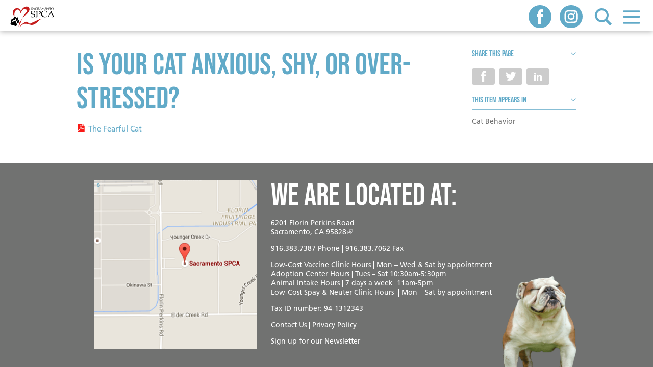

--- FILE ---
content_type: text/html; charset=utf-8
request_url: https://www.sspca.org/general-information/your-cat-anxious-shy-or-over-stressed
body_size: 14893
content:
<!DOCTYPE html>
<html lang="en" dir="ltr">
<head>
<meta http-equiv="Content-Type" content="text/html; charset=utf-8" />
  <meta charset="utf-8">
  <meta http-equiv="X-UA-Compatible" content="IE=edge,chrome=1">
  <meta name="viewport" content="width=device-width, initial-scale=1.0">
  <link rel="apple-touch-icon" href="/sites/default/themes/dtheme/img/logo-app.png">
  <script src="https://hcaptcha.com/1/api.js" async defer></script>
<meta name="google-translate-customization" content="19f888ae39afbc2-e0580d38b19f7480-gf20d482fd1c11e2e-15"></meta>

<link rel="shortcut icon" href="/sites/default/themes/dtheme/favicon.ico" type="image/x-icon" />
<meta name="twitter:title" content="Is your cat anxious, shy, or over-stressed? - Sacramento SPCA" />
<meta name="twitter:description" content="" />
<meta name="twitter:image" content="https://www.sspca.org/sites/default/themes/dtheme/img/logo-share.png" />
<meta name="twitter:card" content="summary_large_image" />
<meta property="og:site_name" content="Sacramento SPCA" />
<meta property="og:title" content="Is your cat anxious, shy, or over-stressed? - Sacramento SPCA" />
<meta property="og:description" content="" />
<meta property="og:type" content="article" />
<meta property="og:image" content="https://www.sspca.org/sites/default/themes/dtheme/img/logo-share.png" />
<meta property="og:url" content="https://www.sspca.org/general-information/your-cat-anxious-shy-or-over-stressed" />
<link rel="canonical" href="https://www.sspca.org/general-information/your-cat-anxious-shy-or-over-stressed" />
  <title>Is your cat anxious, shy, or over-stressed? - Sacramento SPCA</title>
  <link type="text/css" rel="stylesheet" media="all" href="https://www.sspca.org/sites/main/files/css/css_d3eacb5b2c0f3152724141efb1d4f231.css" />
<link type="text/css" rel="stylesheet" media="print" href="https://www.sspca.org/sites/main/files/css/css_b88985d41584f6cd3e332ed781082c89.css" />
<link type="text/css" rel="stylesheet" media="all" href="/sites/default/files/theme/dtheme-direct.css?a" />
<!--[if IE]>
<link type="text/css" rel="stylesheet" media="all" href="/sites/all/themes/dmodel/ie.css?a" />
<![endif]-->
<!--[if IE]>
<link type="text/css" rel="stylesheet" media="all" href="/sites/all/themes/dmodel/ie.css?a" />
<![endif]-->
  <link type="text/css" rel="stylesheet" media="all" href="/sites/default/themes/dtheme/css/theme.min.css?cb=a">
  <link type="text/css" rel="stylesheet" media="all" href="/sites/default/themes/dtheme/dtheme-direct.css?cb=a">
  <script type="text/javascript" src="https://www.sspca.org/sites/main/files/js/js_1a151dc946b927d8d42ddaea1f15b20f.js"></script>
<script type="text/javascript">
<!--//--><![CDATA[//><!--
jQuery.extend(Drupal.settings, {"basePath":"\/","lightbox2":{"rtl":0,"file_path":"\/(\\w\\w\/)sites\/main\/files","default_image":"\/sites\/all\/modules\/lightbox2\/images\/brokenimage.jpg","border_size":10,"font_color":"000","box_color":"fff","top_position":"","overlay_opacity":"0.8","overlay_color":"000","disable_close_click":1,"resize_sequence":0,"resize_speed":400,"fade_in_speed":400,"slide_down_speed":600,"use_alt_layout":1,"disable_resize":0,"disable_zoom":0,"force_show_nav":0,"show_caption":1,"loop_items":1,"node_link_text":"View Image Details","node_link_target":0,"image_count":"Image !current of !total","video_count":"Video !current of !total","page_count":"Page !current of !total","lite_press_x_close":"press \u003ca href=\"#\" onclick=\"hideLightbox(); return FALSE;\"\u003e\u003ckbd\u003ex\u003c\/kbd\u003e\u003c\/a\u003e to close","download_link_text":"","enable_login":false,"enable_contact":false,"keys_close":"c x 27","keys_previous":"p 37","keys_next":"n 39","keys_zoom":"z","keys_play_pause":"32","display_image_size":"original","image_node_sizes":"()","trigger_lightbox_classes":"","trigger_lightbox_group_classes":"","trigger_slideshow_classes":"","trigger_lightframe_classes":"","trigger_lightframe_group_classes":"","custom_class_handler":0,"custom_trigger_classes":"","disable_for_gallery_lists":true,"disable_for_acidfree_gallery_lists":true,"enable_acidfree_videos":true,"slideshow_interval":5000,"slideshow_automatic_start":true,"slideshow_automatic_exit":true,"show_play_pause":true,"pause_on_next_click":false,"pause_on_previous_click":true,"loop_slides":false,"iframe_width":640,"iframe_height":385,"iframe_border":0,"enable_video":0},"baseUrl":"https:\/\/www.sspca.org","ddPoll":{"resultsURI":"\/sites\/all\/modules\/_dd\/dd_poll\/dd_poll_results.php"},"ddTwitterFeed":{"getTweetsURI":"\/dd_twitter_feed\/get_tweets"},"extlink":{"extTarget":"_blank","extClass":"ext","extSubdomains":1,"extExclude":"","extInclude":"","extAlert":0,"extAlertText":"This link will take you to an external web site. We are not responsible for their content.","mailtoClass":"mailto"},"CToolsUrlIsAjaxTrusted":{"\/general-information\/your-cat-anxious-shy-or-over-stressed":[true,true],"\/general-information\/your-cat-anxious-shy-or-over-stressed?destination=node%2F892":true},"jsInit":{"misc\/jquery.js":true,"misc\/jquery-extend-3.4.0.js":true,"misc\/jquery-html-prefilter-3.5.0-backport.js":true,"misc\/drupal.js":true,"sites\/all\/modules\/_dd\/dd_classes\/dd_classes.js":true,"sites\/all\/modules\/_dd\/dd_classes\/plugins\/do_timeout\/dd_classes.do_timeout.js":true,"sites\/all\/modules\/_dd\/dd_classes\/plugins\/gallery\/dd_classes.gallery.js":true,"sites\/all\/modules\/_dd\/dd_create\/dd_create.js":true,"sites\/all\/modules\/_dd\/dd_login\/dd_login.js":true,"sites\/all\/modules\/_dd\/dd_poll\/dd_poll.js":true,"sites\/all\/modules\/_dd\/dd_sitewide_message_notification\/dd_sitewide_message_reset.js":true,"sites\/all\/modules\/_dd\/dd_twitter_feed\/dd_twitter_feed.js":true,"sites\/all\/modules\/extlink\/extlink.js":true,"sites\/all\/modules\/_dd\/digitaldcore\/digitaldcore.js":true,"sites\/all\/modules\/_dd\/digitaldcore\/modernizr.js":true,"sites\/all\/modules\/_dd\/digitaldcore\/browser-detect.js":true,"sites\/all\/modules\/_dd\/digitaldcore\/dd-search.js":true,"sites\/all\/modules\/jquery_ui\/jquery.ui\/ui\/minified\/ui.core.min.js":true,"sites\/all\/modules\/jquery_ui\/jquery.ui\/ui\/minified\/ui.dialog.min.js":true,"sites\/all\/modules\/_dd\/digitaldcore\/digitaldcore.monkey-patch.js":true,"sites\/all\/modules\/_dd\/dd_social\/dd_social.js":true,"sites\/all\/themes\/dmodel\/dmodel.js":true},"cssInit":{"node.css":true,"defaults.css":true,"system.css":true,"system-menus.css":true,"user.css":true,"content-module.css":true,"ctools.css":true,"date.css":true,"jquery-ui.css":true,"datepicker.css":true,"jquery.timeentry.css":true,"filefield.css":true,"lightbox_alt.css":true,"logintoboggan.css":true,"nice_menus.css":true,"nice_menus_default.css":true,"dd_classes.experimental.css":true,"dd_classes.do_timeout.css":true,"dd_classes.gallery.css":true,"dd_create.css":true,"compiled-classes.css":true,"dd_google_translate.css":true,"dd_login.css":true,"dd_poll.css":true,"dd_twitter_feed.css":true,"dd_user_roles.css":true,"farbtastic.css":true,"calendar.css":true,"extlink.css":true,"fieldgroup.css":true,"views.css":true,"printlinks.css":true,"dd_social.css":true,"html-elements.css":true,"tabs.css":true,"messages.css":true,"block-editing.css":true,"wireframes.css":true,"zen.css":true,"vertical_tabs.css":true,"dmodel-layout.css":true,"dmodel.css":true,"dtheme-direct.css":true}});
//--><!]]>
</script>
    <!-- Google Tag Manager -->
<script>(function(w,d,s,l,i){w[l]=w[l]||[];w[l].push({'gtm.start':
new Date().getTime(),event:'gtm.js'});var f=d.getElementsByTagName(s)[0],
j=d.createElement(s),dl=l!='dataLayer'?'&l='+l:'';j.async=true;j.src=
'https://www.googletagmanager.com/gtm.js?id='+i+dl;f.parentNode.insertBefore(j,f);
})(window,document,'script','dataLayer','GTM-5BZMZQ7');</script>
<!-- End Google Tag Manager -->

<!-- Google tag (gtag.js) -->
<script async src="https://www.googletagmanager.com/gtag/js?id=G-9WPGB31PJM"></script>
<script>
  window.dataLayer = window.dataLayer || [];
  function gtag(){dataLayer.push(arguments);}
  gtag('js', new Date());

  gtag('config', 'G-9WPGB31PJM');
</script>

<meta name="google-site-verification" content="OV5x5-u6dZaZ-8tNoI-Z1yxW4cQMGxZBv_ZaxQeT4bg" />
  <!-- Facebook Pixel Code -->
<script>
!function(f,b,e,v,n,t,s)
{if(f.fbq)return;n=f.fbq=function(){n.callMethod?n.callMethod.apply(n,arguments):n.queue.push(arguments)};if(!f._fbq)f._fbq=n;n.push=n;n.loaded=!0;n.version='2.0';n.queue=[];t=b.createElement(e);t.async=!0;t.src=v;s=b.getElementsByTagName(e)[0];s.parentNode.insertBefore(t,s)}(window,document,'script',
'https://connect.facebook.net/en_US/fbevents.js');
 fbq('init', '157612754899424'); 
fbq('track', 'PageView');
</script>
<!-- End Facebook Pixel Code -->

<script>
  document.addEventListener("DOMContentLoaded", function(event) {
    if (window.location.pathname == "/user/password" && $("body").hasClass("not-logged-in")) {
      // Alter the Reset password page and add message
      $("<h2>If you forgot your password, please contact foster@sspca.org directly for assistance!</h2>").insertBefore($( "#user-pass" ));
    }
});
</script></head>
<body class="node-892 pt-show-social-block no-event-date t97 wt97 wt2 wt0 t160 wt160 wt307 wt156 wt254 wt151 wt0 access-normal has-file pt97 has-1-nt not-front not-logged-in node-type-post one-sidebar sidebar-right page-general-information-your-cat-anxious-shy-or-over-stressed section-general-information dd-cache user-not-admin live launched pn892 n section-node role-anonymous-user role-not-admin">
  <div class="accessibility offscreen">
    <a href="#content">Skip to main content</a>
    <a href="#navigation">Skip to site navigation</a>  </div>

  
  <div class="page">
    <header class="page-header headroom">
      <div class="inner layout">

        <div class="site-identity">
          <div class="site-logo">
            <a href="/" title="Home" rel="home"><img src="/sites/default/themes/dtheme/img/logo-theme.svg" alt="Home" /></a>
          </div>
                                    <h1 class="site-name"><a href="/" title="Home" rel="home">Sacramento SPCA</a></h1>
                                                  </div>

        <div class="site-navigation">
                      <nav class="primary-navigation" id="navigation" role="navigation">
              <div id="block-nice_menus-3" class="block block-nice_menus region-odd odd region-count-1 count-5"><div class="block-inner">

    
   
  
  
  <div class="block-content content">
    <ul class="nice-menu nice-menu-down" id="nice-menu-3"><li class="menu-4131 menuparent mt-51  first  odd  depth-1"><ul class="depth-2"><li class="menu-13084 mt-222  first  odd  depth-2"><a href="/first-headerband" title="First Headerband" class=" menu-link depth-2 tid-222"><span class="menu-title">First Headerband</span></a></li>
<li class="menu-13086 mt-224  even  depth-2"><a href="/friends-theyre-waiting-you" title="Friends. They&#039;re waiting for you." class=" menu-link depth-2 tid-224"><span class="menu-title">Friends. They&#039;re waiting for you.</span></a></li>
<li class="menu-13085 mt-223  odd  depth-2"><a href="/second-headerband" title="Second Headerband" class=" menu-link depth-2 tid-223"><span class="menu-title">Second Headerband</span></a></li>
<li class="menu-13087 mt-225  even  depth-2"><a href="/giving-more-shelter" title="Giving More Than Shelter" class=" menu-link depth-2 tid-225"><span class="menu-title">Giving More Than Shelter</span></a></li>
<li class="menu-13088 mt-226  odd  last  depth-2"><a href="/see-what-were-0" title="See What We&#039;re Up To" class=" menu-link depth-2 tid-226"><span class="menu-title">See What We&#039;re Up To</span></a></li>
</ul>
</li>
<li class="menu-13005 menuparent mt-142  even  depth-1"><a href="/adopt" title="Adopt" class=" menu-link depth-1 tid-142"><span class="menu-title">Adopt</span></a><ul class="depth-2"><li class="menu-13008 menuparent mt-145  first  odd  depth-2"><a href="/adoptable" title="Adoptable Animals" class=" menu-link depth-2 tid-145"><span class="menu-title">Adoptable Animals</span></a><ul class="depth-3"><li class="menu-13055 mt-192  first  odd  depth-3"><a href="/dogs" title="Dogs" class=" menu-link depth-3 tid-192"><span class="menu-title">Dogs</span></a></li>
<li class="menu-13056 mt-193  even  depth-3"><a href="/cats" title="Cats" class=" menu-link depth-3 tid-193"><span class="menu-title">Cats</span></a></li>
<li class="menu-13057 mt-194  odd  depth-3"><a href="/small-animals" title="Small Animals" class=" menu-link depth-3 tid-194"><span class="menu-title">Small Animals</span></a></li>
<li class="menu-13100 mt-241  even  depth-3"><a href="/animals-foster-homes" title="Animals in Foster Homes" class=" menu-link depth-3 tid-241"><span class="menu-title">Animals in Foster Homes</span></a></li>
<li class="menu-13251 mt-302  odd  depth-3"><a href="/pawspice" title="Pawspice" class=" menu-link depth-3 tid-302"><span class="menu-title">Pawspice</span></a></li>
<li class="menu-13254 mt-305  even  depth-3"><a href="/working-cat-program" title="Working Cat Program" class=" menu-link depth-3 tid-305"><span class="menu-title">Working Cat Program</span></a></li>
<li class="menu-13373 mt-327  odd  last  depth-3"><a href="/joe-willie-initiatives" title="The Joe Willie Initiatives" class=" menu-link depth-3 tid-327"><span class="menu-title">The Joe Willie Initiatives</span></a></li>
</ul>
</li>
<li class="menu-13054 menuparent mt-191  even  depth-2"><a href="/pet-adoption-process" title="Pet Adoption Process" class=" menu-link depth-2 tid-191"><span class="menu-title">Pet Adoption Process</span></a><ul class="depth-3"><li class="menu-13006 mt-143  first  odd  depth-3"><a href="/you-adopt" title="Before you Adopt" class=" menu-link depth-3 tid-143"><span class="menu-title">Before you Adopt</span></a></li>
<li class="menu-13007 mt-144  even  depth-3"><a href="/adopting-pet" title="Adopting a Pet" class=" menu-link depth-3 tid-144"><span class="menu-title">Adopting a Pet</span></a></li>
<li class="menu-13009 mt-146  odd  last  depth-3"></li>
</ul>
</li>
<li class="menu-13010 mt-147  odd  depth-2"><a href="/hours-location" title="Adoption Center Hours &amp; Location" class=" menu-link depth-2 tid-147"><span class="menu-title">Adoption Center Hours &amp; Location</span></a></li>
<li class="menu-13011 mt-148  even  last  depth-2"><a href="/happy-tales" title="Happy Tales" class=" menu-link depth-2 tid-148"><span class="menu-title">Happy Tales</span></a></li>
</ul>
</li>
<li class="menu-13014 menuparent mt-151  odd  depth-1"><a href="/programs-services" title="Programs &amp; Services" class=" menu-link depth-1 tid-151"><span class="menu-title">Programs &amp; Services</span></a><ul class="depth-2"><li class="menu-13112 menuparent mt-254  first  odd  depth-2"><a href="/behavior-training" title="Behavior &amp; Training" class=" menu-link depth-2 tid-254"><span class="menu-title">Behavior &amp; Training</span></a><ul class="depth-3"><li class="menu-13019 mt-156  first  odd  last  depth-3"><a href="/behavior-help" title="Behavior Help" class=" menu-link depth-3 tid-156"><span class="menu-title">Behavior Help</span></a></li>
</ul>
</li>
<li class="menu-13113 menuparent mt-255  even  depth-2"><a href="/community" title="Community" class=" menu-link depth-2 tid-255"><span class="menu-title">Community</span></a><ul class="depth-3"><li class="menu-13033 mt-170  first  odd  depth-3"><a href="/pawpantry-free-pet-food" title="PAWPantry Free Pet Food" class=" menu-link depth-3 tid-170"><span class="menu-title">PAWPantry Free Pet Food</span></a></li>
<li class="menu-13537 mt-332  even  depth-3"><a href="/loveonloan" title="Love on Loan" class=" menu-link depth-3 tid-332"><span class="menu-title">Love on Loan</span></a></li>
<li class="menu-13028 mt-165  odd  depth-3"><a href="/seniors" title="Senior Services" class=" menu-link depth-3 tid-165"><span class="menu-title">Senior Services</span></a></li>
<li class="menu-13030 mt-167  even  depth-3"><a href="/education" title="Youth Programs" class=" menu-link depth-3 tid-167"><span class="menu-title">Youth Programs</span></a></li>
<li class="menu-13090 mt-232  odd  last  depth-3"><a href="/pet-guardian-care-program" title="Pet Guardian Care Program" class=" menu-link depth-3 tid-232"><span class="menu-title">Pet Guardian Care Program</span></a></li>
</ul>
</li>
<li class="menu-13145 mt-289  odd  depth-2"><a href="/feral-community-cats" title="Feral &amp; Community Cats" class=" menu-link depth-2 tid-289"><span class="menu-title">Feral &amp; Community Cats</span></a></li>
<li class="menu-13143 mt-287  even  depth-2"><a href="/end-life-services-0" title="End of Life Services" class=" menu-link depth-2 tid-287"><span class="menu-title">End of Life Services</span></a></li>
<li class="menu-13026 mt-163  odd  depth-2"><a href="/strays" title="Lost &amp; Found Pets" class=" menu-link depth-2 tid-163"><span class="menu-title">Lost &amp; Found Pets</span></a></li>
<li class="menu-13031 mt-168  even  depth-2"><a href="/surrender" title="Pet Surrender" class=" menu-link depth-2 tid-168"><span class="menu-title">Pet Surrender</span></a></li>
<li class="menu-13130 mt-276  odd  last  depth-2"></li>
</ul>
</li>
<li class="menu-13141 menuparent mt-285  even  depth-1"><a href="/clinics" title="Clinics" class=" menu-link depth-1 tid-285"><span class="menu-title">Clinics</span></a><ul class="depth-2"><li class="menu-13024 menuparent mt-161  first  odd  depth-2"><a href="/spayneuter" title="Spay/Neuter Clinic" class=" menu-link depth-2 tid-161"><span class="menu-title">Spay/Neuter Clinic</span></a><ul class="depth-3"><li class="menu-14009 mt-343  first  odd  last  depth-3"><a href="/wepaytospay" title="We Pay To Spay" class=" menu-link depth-3 tid-343"><span class="menu-title">We Pay To Spay</span></a></li>
</ul>
</li>
<li class="menu-13025 mt-162  even  depth-2"><a href="/feral-community-cat-program" title="Feral &amp; Community Cat Program" class=" menu-link depth-2 tid-162"><span class="menu-title">Feral &amp; Community Cat Program</span></a></li>
<li class="menu-13027 mt-164  odd  last  depth-2"><a href="/vaccinations-microchips-licensing" title="Vaccinations, Microchips &amp; Licensing" class=" menu-link depth-2 tid-164"><span class="menu-title">Vaccinations, Microchips &amp; Licensing</span></a></li>
</ul>
</li>
<li class="menu-13069 menuparent mt-206  odd  depth-1"><a href="/how-you-can-help" title="How You Can Help" class=" menu-link depth-1 tid-206"><span class="menu-title">How You Can Help</span></a><ul class="depth-2"><li class="menu-13012 menuparent mt-149  first  odd  depth-2"><a href="/donate-page" title="Donate" class=" menu-link depth-2 tid-149"><span class="menu-title">Donate</span></a><ul class="depth-3"><li class="menu-13110 mt-252  first  odd  depth-3"><a href="https://www.classy.org/give/499645/#!/donation/checkout?c_src=website" title="Donate now!" class=" menu-link depth-3 tid-252"><span class="menu-title">Donate now!</span></a></li>
<li class="menu-13071 mt-208  even  depth-3"><a href="https://www.classy.org/give/515202/#!/donation/checkout" title="In Honor/In Memory" class=" menu-link depth-3 tid-208"><span class="menu-title">In Honor/In Memory</span></a></li>
<li class="menu-13157 mt-299  odd  depth-3"><a href="https://www.classy.org/give/625262/#!/donation/checkout" title="Join the Companions Circle" class=" menu-link depth-3 tid-299"><span class="menu-title">Join the Companions Circle</span></a></li>
<li class="menu-13072 mt-209  even  depth-3"><a href="https://www.classy.org/give/516433/#!/donation/checkout" title="Paws for Health Fund" class=" menu-link depth-3 tid-209"><span class="menu-title">Paws for Health Fund</span></a></li>
<li class="menu-13093 mt-235  odd  depth-3"><a href="/corporate-partners-and-sponsors" title="Corporate Partners and Sponsors" class=" menu-link depth-3 tid-235"><span class="menu-title">Corporate Partners and Sponsors</span></a></li>
<li class="menu-13089 mt-231  even  depth-3"><a href="/estate-planning-leave-legacy" title="Estate Planning - Leave a Legacy" class=" menu-link depth-3 tid-231"><span class="menu-title">Estate Planning - Leave a Legacy</span></a></li>
<li class="menu-13133 mt-280  odd  depth-3"><a href="/donate-vehicle-animals" title="Donate a vehicle for the animals!" class=" menu-link depth-3 tid-280"><span class="menu-title">Donate a Vehicle</span><span class="menu-description"><br class="accessible-break"/>Donate a vehicle for the animals!</span></a></li>
<li class="menu-14012 mt-347  even  depth-3"><a href="/branded-sunshades" title="sunshades" class=" menu-link depth-3 tid-347"><span class="menu-title">Branded Sunshades</span><span class="menu-description"><br class="accessible-break"/>sunshades</span></a></li>
<li class="menu-13538 mt-333  odd  depth-3"><a href="/our-wishlist" title="Our Wishlist" class=" menu-link depth-3 tid-333"><span class="menu-title">Our Wishlist</span></a></li>
<li class="menu-13074 mt-211  even  last  depth-3"><a href="/other-ways-give" title="Other Ways to Give" class=" menu-link depth-3 tid-211"><span class="menu-title">Other Ways to Give</span></a></li>
</ul>
</li>
<li class="menu-13148 mt-291  even  depth-2"></li>
<li class="menu-13016 menuparent mt-153  odd  last  depth-2"><a href="/volunteer" title="Volunteer" class=" menu-link depth-2 tid-153"><span class="menu-title">Volunteer</span></a><ul class="depth-3"><li class="menu-13051 mt-188  first  odd  depth-3"><a href="/volunteer-positions" title="Volunteer Positions" class=" menu-link depth-3 tid-188"><span class="menu-title">Volunteer Positions</span></a></li>
<li class="menu-13076 mt-213  even  depth-3"><a href="/volunteer-orientation" title="Volunteer Orientation" class=" menu-link depth-3 tid-213"><span class="menu-title">Volunteer Orientation</span></a></li>
<li class="menu-13052 mt-189  odd  depth-3"><a href="/foster" title="Become a Foster Parent" class=" menu-link depth-3 tid-189"><span class="menu-title">Become a Foster Parent</span></a></li>
<li class="menu-13053 mt-190  even  depth-3"><a href="/community-service-projects" title="Community Service Projects" class=" menu-link depth-3 tid-190"><span class="menu-title">Community Service Projects</span></a></li>
<li class="menu-13131 mt-277  odd  last  depth-3"><a href="http://training.sspca.org/" title="Training Calendar" class=" menu-link depth-3 tid-277"><span class="menu-title">Training Calendar</span></a></li>
</ul>
</li>
</ul>
</li>
<li class="menu-13015 menuparent mt-152  even  depth-1"><a href="/about" title="About" class=" menu-link depth-1 tid-152"><span class="menu-title">About</span></a><ul class="depth-2"><li class="menu-13034 mt-171  first  odd  depth-2"><a href="/hours-location" title="Hours &amp; Location" class=" menu-link depth-2 tid-171"><span class="menu-title">Hours &amp; Location</span></a></li>
<li class="menu-13119 mt-262  even  depth-2"><a href="/mission" title="Mission" class=" menu-link depth-2 tid-262"><span class="menu-title">Mission</span></a></li>
<li class="menu-13079 menuparent mt-216  odd  depth-2"><a href="/our-team" title="Our Team" class=" menu-link depth-2 tid-216"><span class="menu-title">Our Team</span></a><ul class="depth-3"><li class="menu-13039 mt-176  first  odd  depth-3"><a href="/staff" title="Staff" class=" menu-link depth-3 tid-176"><span class="menu-title">Staff</span></a></li>
<li class="menu-13038 mt-175  even  last  depth-3"><a href="/board-directors" title="Board of Directors" class=" menu-link depth-3 tid-175"><span class="menu-title">Board of Directors</span></a></li>
</ul>
</li>
<li class="menu-13042 mt-179  even  depth-2"><a href="/data-transparency" title="Data &amp; Transparency" class=" menu-link depth-2 tid-179"><span class="menu-title">Data &amp; Transparency</span></a></li>
<li class="menu-13045 mt-182  odd  depth-2"><a href="/contact-us" title="Contact Us" class=" menu-link depth-2 tid-182"><span class="menu-title">Contact Us</span></a></li>
<li class="menu-13043 mt-180  even  depth-2"><a href="/media" title="Media" class=" menu-link depth-2 tid-180"><span class="menu-title">Media</span></a></li>
<li class="menu-13036 mt-173  odd  depth-2"><a href="/employment" title="Employment" class=" menu-link depth-2 tid-173"><span class="menu-title">Employment</span></a></li>
<li class="menu-13044 mt-181  even  depth-2"></li>
<li class="menu-13125 mt-270  odd  last  depth-2"></li>
</ul>
</li>
<li class="menu-13017 menuparent mt-154  odd  depth-1"><a href="/events" title="Events" class=" menu-link depth-1 tid-154"><span class="menu-title">Events</span></a><ul class="depth-2"><li class="menu-13082 mt-219  first  odd  depth-2"><a href="https://www.classy.org/event/doggy-dash-2026/e750619" title="Doggy Dash" class=" menu-link depth-2 tid-219"><span class="menu-title">Doggy Dash</span></a></li>
<li class="menu-13155 mt-298  even  depth-2"><a href="/community-events" title="Community Events" class=" menu-link depth-2 tid-298"><span class="menu-title">Community Events</span></a></li>
<li class="menu-13120 mt-263  odd  last  depth-2"><a href="/schedule-event" title="Schedule An Event" class=" menu-link depth-2 tid-263"><span class="menu-title">Schedule An Event</span></a></li>
</ul>
</li>
<li class="menu-13121 mt-265  even  last  depth-1"><a href="https://www.classy.org/give/499645/#!/donation/checkout?c_src=website" title="Donate" class=" menu-link depth-1 tid-265"><span class="menu-title">Donate</span></a></li>
</ul>
  </div>

</div></div> <!-- /block-inner, /block -->
            </nav>
                  </div>

        <div class="site-utilities">
            <div class="utilities-left">
              <div id="block-views_blocks-term-block_1-0" class="block block-views_blocks region-odd odd region-count-1 count-1 headerlinks views-block channel context-global "><div class="block-inner">

    
   
  
      <h2 class="block-title"><span class="block-title-text">Quicklinks</span></h2>
  
  <div class="block-content content">
    <div class="view view-term view-id-term view-display-id-block_1 view-dom-id-term-block-1-1">
    
  
  
      <div class="view-content">
        <div class="views-row views-row-1 views-row-odd views-row-first views-row-last">
    <article id="node-820-teaser" class="node node-teaser node-type-post node-820 pt-show-social-block no-event-date t102 wt102 wt0 access-normal no-more pt102 has--nt">
    <div class="node-inner">
        <div class="node-upper-meta meta node-item">
      <div class='meta-inner'>
        <span class='meta-item post-type' data-plural='Header links'>Header link</span> <span class='last meta-item post-date'><time datetime="2016-05-23T23:09:00">May 23, 2016</time></span>           </div>
    </div>
            <h2 class="node-header node-item">
      <a href="http://sspca.org/dash" title="Register for Doggy Dash!">
        <span class="title">Register for Doggy Dash!</span>
              </a>
    </h2>
        <div class="node-content content node-item">
          </div>
                    <div class='node-links node-item'>
      <ul class="links inline"><li class="link link-read-more first last"><span><a href="http://sspca.org/dash"><span class="read-more-text">Read more</span></a></span></li>
</ul>    </div>
      </div>
</article>
  </div>
    </div>
  
  
  
  
  
  
</div>   </div>

</div></div> <!-- /block-inner, /block -->
            </div>
            <div class="utilities-right">
                <div class="toolbar" role="presentation">
                    <button class="search-icon" role="button">Search</button>
                    <button class="menu-icon" role="button">Menu</button>
                </div>
              <div id="block-dd_google_translate-google_translate" class="block block-dd_google_translate region-odd even region-count-1 count-2"><div class="block-inner">

    
   
  
  
  <div class="block-content content">
    <ul class="translation-links">
  <a href="#" class="english" data-lang="en"><li class="list english-wrapper notranslate">English</li></a>
  <a href="#" class="spanish" data-lang="es"><li class="list spanish-wrapper notranslate">Español</li></a>
</ul>

<div id="google_translate_element">&nbsp;</div>
<script type="text/javascript">
  function googleTranslateElementInit() {
    new google.translate.TranslateElement({pageLanguage: "en"}, 'google_translate_element');
  }
</script>
<script type="text/javascript" src="//translate.google.com/translate_a/element.js?cb=googleTranslateElementInit"></script>
  </div>

</div></div> <!-- /block-inner, /block -->
<div id="block-digitaldcore-search" class="block block-digitaldcore region-even odd region-count-2 count-3  search-keywords  "><div class="block-inner">

    
   
  
  
  <div class="block-content content">
    <div id="dd-search" class="dd-search"><form action="/general-information/your-cat-anxious-shy-or-over-stressed"  accept-charset="UTF-8" method="post" id="faceted-search-ui-form-1" class=" dd-search-clear">
<div><div class="dd-search-keywords"><div id="edit-keywords-wrapper" class="form-item type-textfield">
 <input type="text" maxlength="255" name="keywords" id="edit-keywords" value="" placeholder="Help me find..." title="Search keywords" class="form-text" />
</div>
</div><input type="hidden" name="stage" id="edit-stage" value="results"  />
<input type="hidden" name="facet-key" id="edit-facet-key" value=""  />
<input type="hidden" name="facet-id" id="edit-facet-id" value=""  />
<input type="hidden" name="facet-sort" id="edit-facet-sort" value=""  />
<div class="dd-search-submit"><button class="dd-search-submit-button" type="submit" aria-label="Site Search"></button><div class="legacy-button"><input type="submit" name="op" id="edit-submit" value=""  class="form-submit" />
</div></div><div class="dd-search-more"><a href="/find/" class="faceted-search-more">More options</a></div><input type="hidden" name="form_build_id" id="form-v7xoaKhGNBaNEwchi0RxF9SP50A2EwdyfHfyz01MNKY" value="form-v7xoaKhGNBaNEwchi0RxF9SP50A2EwdyfHfyz01MNKY"  />
<input type="hidden" name="form_id" id="edit-faceted-search-ui-form-1" value="faceted_search_ui_form_1"  />
<input type="hidden" name="box_text" id="edit-box-text" value="Help me find..."  />

</div></form>
</div>  </div>

</div></div> <!-- /block-inner, /block -->
<div id="block-views_blocks-term-block_1-11" class=" ip-none  dd block block-views_blocks region-odd even region-count-3 count-4 social-links views-block channel context-global "><div class="block-inner">

    
   
  
  
  <div class="block-content content">
    <div class="view view-term view-id-term view-display-id-block_1 view-dom-id-term-block-1-1">
    
  
  
      <div class="view-content">
        <div class="views-row views-row-1 views-row-odd views-row-first">
    <article id="node-794-teaser" class="node node-teaser node-type-post node-794 pt-show-social-block no-event-date t117 wt117 wt0 access-normal no-more pt117 has--nt">
    <div class="node-inner">
        <div class="node-upper-meta meta node-item">
      <div class='meta-inner'>
        <span class='meta-item post-type' data-plural='Social links'>Social link</span> <span class='last meta-item post-date'><time datetime="2016-05-23T16:27:00">May 23, 2016</time></span>           </div>
    </div>
            <h2 class="node-header node-item">
      <a href="https://www.facebook.com/SacSPCA" title="Follow us on Facebook">
        <span class="title">Follow us on Facebook</span>
              </a>
    </h2>
        <div class="node-content content node-item">
          </div>
                    <div class='node-links node-item'>
      <ul class="links inline"><li class="link link-read-more first last"><span><a href="https://www.facebook.com/SacSPCA"><span class="read-more-text">Read more</span></a></span></li>
</ul>    </div>
      </div>
</article>
  </div>
  <div class="views-row views-row-2 views-row-even views-row-last">
    <article id="node-2037-teaser" class="node node-teaser node-type-post node-2037 pt-show-social-block no-event-date t117 wt117 wt0 access-normal no-more pt117 has--nt">
    <div class="node-inner">
        <div class="node-upper-meta meta node-item">
      <div class='meta-inner'>
        <span class='meta-item post-type' data-plural='Social links'>Social link</span> <span class='last meta-item post-date'><time datetime="2021-08-02T02:24:00">August 2, 2021</time></span>           </div>
    </div>
            <h2 class="node-header node-item">
      <a href="https://www.instagram.com/sacramento_spca" title="Instagram">
        <span class="title">Instagram</span>
              </a>
    </h2>
        <div class="node-content content node-item">
          </div>
                    <div class='node-links node-item'>
      <ul class="links inline"><li class="link link-read-more first last"><span><a href="https://www.instagram.com/sacramento_spca"><span class="read-more-text">Read more</span></a></span></li>
</ul>    </div>
      </div>
</article>
  </div>
    </div>
  
  
  
  
  
  
</div>   </div>

</div></div> <!-- /block-inner, /block -->
            </div>
        </div>

      </div>
    </header>

    <span class="page-overlay" role="presentation"></span>

    <section class="page-main no-page-top">
      
      <div class="page-center layout">
        
        <main class="page-content" id="content" role="main">
                                                  <article id="node-full" class="  te-hide-related-profiles no-2col-lists fif-lt fiw-40 toc-center  dd node node-type-post node-full node-892 pt-show-social-block no-event-date t97 wt97 wt2 wt0 t160 wt160 wt307 wt156 wt254 wt151 wt0 access-normal has-file pn pt97 has-1-nt">
    <div class="node-inner">
        <h1 class="node-header node-item">
      <span class="title">Is your cat anxious, shy, or over-stressed?</span>
          </h1>
        <div class="node-meta meta node-item">
      <div class='meta-inner'>
        <span class='meta-item post-type' data-plural='General information'>General information</span> <span class='last meta-item post-date'><time datetime="2016-06-18T11:58:00">June 18, 2016</time></span>           </div>
    </div>
            <div class="node-content content node-item">
      <p>
  <span class="file fid-12093 file-the-fearful-cat-pdf file-application-pdf  c1  c-1"><a href="/sites/main/files/file-attachments/the_fearful_cat_0.pdf?1723667331" style=" background-image: url(&#039;https://www.sspca.org/sites/all/modules/filefield/icons/application-pdf.png&#039;); "><span class="link-text">The Fearful Cat</span></a></span>
</p>    </div>
          </div>
</article>
                            </main>

                <aside class="page-right" role="complementary">
          <div class="page-sidebar inner">
            <div id="block-dd_social-share_page" class="block block-dd_social region-odd even region-count-1 count-6"><div class="block-inner">

    
   
  
      <h2 class="block-title"><span class="block-title-text">Share this page</span></h2>
  
  <div class="block-content content">
    <div class="item-list"><ul><li class="social-facebook first"><a class="social social-facebook" href="https://www.facebook.com/sharer.php?u=https%3A%2F%2Fwww.sspca.org%2Fgeneral-information%2Fyour-cat-anxious-shy-or-over-stressed" title="Share on Facebook">Share on Facebook</a>
</li>
<li class="social-twitter"><a class="social social-twitter" href="https://twitter.com/share?url=https%3A%2F%2Fwww.sspca.org%2Fgeneral-information%2Fyour-cat-anxious-shy-or-over-stressed&amp;text=Is%20your%20cat%20anxious%2C%20shy%2C%20or%20over-stressed%3F" title="Share on Twitter">Share on Twitter</a>
</li>
<li class="social-linkedin last"><a class="social social-linkedin" href="http://www.linkedin.com/shareArticle?url=https%3A%2F%2Fwww.sspca.org%2Fgeneral-information%2Fyour-cat-anxious-shy-or-over-stressed" title="Share on LinkedIn">Share on LinkedIn</a>
</li>
</ul></div>  </div>

</div></div> <!-- /block-inner, /block -->
<div id="block-digitaldcore-node_nav_terms" class="block block-digitaldcore region-even odd region-count-2 count-7  left-nav appearing-nav  "><div class="block-inner">

    
   
  
      <h2 class="block-title"><span class="block-title-text">This item appears in</span></h2>
  
  <div class="block-content content">
    <div class="field-nav-terms-appears-in"><div id="nav-back"><a href="javascript:history.back();">Back</a></div><div class="small">This item appears in:</div><ul class="links"><li class="term-id-160 first last"><a href="/cat-behavior" rel="tag" title="">Cat Behavior</a></li>
</ul></div>  </div>

</div></div> <!-- /block-inner, /block -->
          </div>
        </aside>
              </div>

            <div class="page-bottom">
        <div class="inner layout">
          <div id="block-digitaldcore-node_referring" class=" ip-above fif-rt fiw-25  dd block block-digitaldcore region-odd even region-count-1 count-8  channel referring-posts tagged-posts posts  "><div class="block-inner">

    
   
  
  
  <div class="block-content content">
    <div class="view view-related view-id-related view-display-id-default view-dom-id-1">
    
  
  
  
  
  
  
  
  
</div>   </div>

</div></div> <!-- /block-inner, /block -->
        </div>
      </div>
          </section>

    <span class="footprint" role="presentation"></span>

    <footer class="page-footer">
      <div class="inner layout">
        <div id="block-views_blocks-term-block_1-14" class=" icp-square ip-above  dd block block-views_blocks region-odd odd region-count-1 count-9 signup views-block channel context-global "><div class="block-inner">

    
   
  
  
  <div class="block-content content">
    <div class="view view-term view-id-term view-display-id-block_1 view-dom-id-term-block-1-1">
    
  
  
      <div class="view-content">
        <div class="views-row views-row-1 views-row-odd views-row-first views-row-last">
    <article id="node-823-teaser" class="  webform-ajax  dd node node-teaser node-type-post node-823 no-event-date t227 wt227 wt0 access-normal has-embed has-embeds has-embedded no-more pt227 has--nt">
    <div class="node-inner">
        <div class="node-upper-meta meta node-item">
      <div class='meta-inner'>
        <span class='meta-item post-type' data-plural='Signups'>Signup</span> <span class='last meta-item post-date'><time datetime="2016-06-08T09:49:00">June 8, 2016</time></span>           </div>
    </div>
            <h2 class="node-header node-item">
      <a href="https://www.google.com/maps/place/6201%2BFlorin%2BPerkins%2BRd%2C%2BSacramento%2C%2BCA%2B95828/%4038.5148479%2C-121.3920412%2C17z/data%3D%213m1%214b1%214m5%213m4%211s0x809ac4ef7ea3e299%3A0xaa3f58c729bfa791%218m2%213d38.5148479%214d-121.3898525" title="We are located at:">
        <span class="title">We are located at:</span>
              </a>
    </h2>
        <div class="node-content content node-item">
      <p><a href="https://www.google.com/maps/place/6201%2BFlorin%2BPerkins%2BRd%2C%2BSacramento%2C%2BCA%2B95828/%4038.5148479%2C-121.3920412%2C17z/data%3D%213m1%214b1%214m5%213m4%211s0x809ac4ef7ea3e299%3A0xaa3f58c729bfa791%218m2%213d38.5148479%214d-121.3898525">6201 Florin Perkins Road<br />
	Sacramento, CA&nbsp;95828</a></p>

<p><a href="tel:19163837387">916.383.7387</a> Phone |&nbsp;916.383.7062 Fax</p>

<p>Low-Cost Vaccine Clinic Hours&nbsp;|&nbsp;Mon – Wed &amp; Sat&nbsp;<a href="http://sspca.org/vaccineappt">by appointment</a><br />
	Adoption Center Hours | Tues – Sat 10:30am-5:30pm<br />
	Animal Intake Hours |&nbsp;7 days a week&nbsp; 11am-5pm<br />
	Low-Cost Spay &amp; Neuter Clinic Hours&nbsp; | Mon – Sat <a href="http://sspca.org/clinicwaitlist">by appointment</a></p>

<p>Tax ID number: 94-1312343</p>

<div><span class="field-embed  c1  c-1"><!-- Start Visual Website Optimizer Asynchronous Code -->
<script type='text/javascript'>
var _vwo_code=(function(){
var account_id=197162,
settings_tolerance=2000,
library_tolerance=2500,
use_existing_jquery=false,
// DO NOT EDIT BELOW THIS LINE
f=false,d=document;return{use_existing_jquery:function(){return use_existing_jquery;},library_tolerance:function(){return library_tolerance;},finish:function(){if(!f){f=true;var a=d.getElementById('_vis_opt_path_hides');if(a)a.parentNode.removeChild(a);}},finished:function(){return f;},load:function(a){var b=d.createElement('script');b.src=a;b.type='text/javascript';b.innerText;b.onerror=function(){_vwo_code.finish();};d.getElementsByTagName('head')[0].appendChild(b);},init:function(){settings_timer=setTimeout('_vwo_code.finish()',settings_tolerance);var a=d.createElement('style'),b='body{opacity:0 !important;filter:alpha(opacity=0) !important;background:none !important;}',h=d.getElementsByTagName('head')[0];a.setAttribute('id','_vis_opt_path_hides');a.setAttribute('type','text/css');if(a.styleSheet)a.styleSheet.cssText=b;else a.appendChild(d.createTextNode(b));h.appendChild(a);this.load('//dev.visualwebsiteoptimizer.com/j.php?a='+account_id+'&u='+encodeURIComponent(d.URL)+'&r='+Math.random());return settings_timer;}};}());_vwo_settings_timer=_vwo_code.init();
</script>
<!-- End Visual Website Optimizer Asynchronous Code --></span></div>

<p><a href="/contact-us">Contact Us</a>&nbsp;| <a href="/privacy-policy">Privacy Policy</a></p>

<div class="footer-signup-newsletter"><a class="button" href="/connect">Sign up for our Newsletter</a></div>    </div>
                    <div class='node-links node-item'>
      <ul class="links inline"><li class="link link-read-more first last"><span><a href="https://www.google.com/maps/place/6201%2BFlorin%2BPerkins%2BRd%2C%2BSacramento%2C%2BCA%2B95828/%4038.5148479%2C-121.3920412%2C17z/data%3D%213m1%214b1%214m5%213m4%211s0x809ac4ef7ea3e299%3A0xaa3f58c729bfa791%218m2%213d38.5148479%214d-121.3898525"><span class="read-more-text">Read more</span></a></span></li>
</ul>    </div>
      </div>
</article>
  </div>
    </div>
  
  
  
  
  
  
</div>   </div>

</div></div> <!-- /block-inner, /block -->
<div id="block-views_blocks-term-block_1-15" class=" icp-menupod ip-above  dd block block-views_blocks region-even even region-count-2 count-10 highlights views-block channel context-global "><div class="block-inner">

    
   
  
  
  <div class="block-content content">
    <div class="view view-term view-id-term view-display-id-block_1 view-dom-id-term-block-1-1">
    
  
  
      <div class="view-content">
        <div class="views-row views-row-1 views-row-odd views-row-first">
    <article id="node-1226-teaser" class="node node-teaser node-type-post node-1226 pt-show-social-block no-event-date t116 wt116 wt0 t152 wt152 wt0 access-normal has-image no-more pt116 has-1-nt">
    <div class="node-inner">
        <div class="node-upper-meta meta node-item">
      <div class='meta-inner'>
        <span class='meta-item post-type' data-plural='Highlights'>Highlight</span> <span class='last meta-item post-date'><time datetime="2016-09-06T09:28:00">September 6, 2016</time></span>           </div>
    </div>
            <div class="node-upper-image node-item">
      <span class="field-image field-not-video field-image-preset-menupod croppable  c1  c-1"><a href="/employment" rel="" aria-label="Read more"><img src="/sites/main/files/imagecache/menupod/main-images/screen_shot_2024-12-13_at_12.04.07_pm.png?1734120259" alt="" title="" loading="lazy"  width="180" height="180" /></a></span>    </div>
        <h2 class="node-header node-item">
      <a href="/employment" title="We’re Hiring!">
        <span class="title">We’re Hiring!</span>
                  <br class='accessible-break'/>
          <span class="subtitle">Join our team!</span>
              </a>
    </h2>
        <div class="node-content content node-item">
          </div>
                    <div class='node-links node-item'>
      <ul class="links inline"><li class="link link-read-more first last"><span><a href="/employment"><span class="read-more-text">Read more</span></a></span></li>
</ul>    </div>
      </div>
</article>
  </div>
  <div class="views-row views-row-2 views-row-even">
    <article id="node-1179-teaser" class="node node-teaser node-type-post node-1179 pt-show-social-block no-event-date t116 wt116 wt0 t226 wt226 wt51 wt0 t206 wt206 wt0 access-normal has-image no-more pt116 has-2-nt">
    <div class="node-inner">
        <div class="node-upper-meta meta node-item">
      <div class='meta-inner'>
        <span class='meta-item post-type' data-plural='Highlights'>Highlight</span> <span class='last meta-item post-date'><time datetime="2016-08-04T20:49:00">August 4, 2016</time></span>           </div>
    </div>
            <div class="node-upper-image node-item">
      <span class="field-image field-not-video field-image-preset-menupod croppable  c1  c-1"><a href="https://www.classy.org/give/516433/#!/donation/checkout" rel="" aria-label="One eyed kitten being held by a veterinarian"><img src="/sites/main/files/imagecache/menupod/main-images/dsc_1881.jpg?1576488349" alt="One eyed kitten being held by a veterinarian" title="" loading="lazy"  width="180" height="180" /></a></span>    </div>
        <h2 class="node-header node-item">
      <a href="https://www.classy.org/give/516433/#!/donation/checkout" title="Paws for Health">
        <span class="title">Paws for Health</span>
                  <br class='accessible-break'/>
          <span class="subtitle">Help us help those that need a little something extra</span>
              </a>
    </h2>
        <div class="node-content content node-item">
          </div>
                    <div class='node-links node-item'>
      <ul class="links inline"><li class="link link-read-more first last"><span><a href="https://www.classy.org/give/516433/#!/donation/checkout"><span class="read-more-text">Read more</span></a></span></li>
</ul>    </div>
      </div>
</article>
  </div>
  <div class="views-row views-row-3 views-row-odd">
    <article id="node-1178-teaser" class="node node-teaser node-type-post node-1178 pt-show-social-block no-event-date t116 wt116 wt0 t142 wt142 wt0 access-normal has-image no-more pt116 has-1-nt">
    <div class="node-inner">
        <div class="node-upper-meta meta node-item">
      <div class='meta-inner'>
        <span class='meta-item post-type' data-plural='Highlights'>Highlight</span> <span class='last meta-item post-date'><time datetime="2016-08-04T20:45:00">August 4, 2016</time></span>           </div>
    </div>
            <div class="node-upper-image node-item">
      <span class="field-image field-not-video field-image-preset-menupod croppable  c1  c-1"><a href="https://ws.petango.com/webservices/adoptablesearch/wsAdoptableAnimalDetails.aspx?id=39855225&amp;css=https://www.sspca.org/sites/default/themes/dtheme/css/petango.min.css&amp;authkey=pxmj0427a7afmdgc0v6030lfurxt0ypw57dbs0dr4ga2g2j0a4&amp;PopUp=true" rel="" aria-label="Read more"><img src="/sites/main/files/imagecache/menupod/main-images/47e28641-563e-49d1-8941-28c06d51efe3-1.jpg?1767113675" alt="" title="" loading="lazy"  width="180" height="180" /></a></span>    </div>
        <h2 class="node-header node-item">
      <a href="https://ws.petango.com/webservices/adoptablesearch/wsAdoptableAnimalDetails.aspx?id=39855225&amp;css=https://www.sspca.org/sites/default/themes/dtheme/css/petango.min.css&amp;authkey=pxmj0427a7afmdgc0v6030lfurxt0ypw57dbs0dr4ga2g2j0a4&amp;PopUp=true" title="Adopt Miss Daisy!">
        <span class="title">Adopt Miss Daisy!</span>
                  <br class='accessible-break'/>
          <span class="subtitle">And drive her home!</span>
              </a>
    </h2>
        <div class="node-content content node-item">
          </div>
                    <div class='node-links node-item'>
      <ul class="links inline"><li class="link link-read-more first last"><span><a href="https://ws.petango.com/webservices/adoptablesearch/wsAdoptableAnimalDetails.aspx?id=39855225&amp;css=https://www.sspca.org/sites/default/themes/dtheme/css/petango.min.css&amp;authkey=pxmj0427a7afmdgc0v6030lfurxt0ypw57dbs0dr4ga2g2j0a4&amp;PopUp=true"><span class="read-more-text">Read more</span></a></span></li>
</ul>    </div>
      </div>
</article>
  </div>
  <div class="views-row views-row-4 views-row-even views-row-last">
    <article id="node-824-teaser" class="node node-teaser node-type-post node-824 pt-show-social-block no-event-date t116 wt116 wt0 t165 wt165 wt255 wt151 wt0 access-normal has-image no-more pt116 has-1-nt">
    <div class="node-inner">
        <div class="node-upper-meta meta node-item">
      <div class='meta-inner'>
        <span class='meta-item post-type' data-plural='Highlights'>Highlight</span> <span class='last meta-item post-date'><time datetime="2016-06-08T10:14:00">June 8, 2016</time></span>           </div>
    </div>
            <div class="node-upper-image node-item">
      <span class="field-image field-not-video field-image-preset-menupod croppable  c1  c-1"><a href="/seniors" rel="" aria-label="Senior Man with dog"><img src="/sites/main/files/imagecache/menupod/main-images/seniorvacc.jpg?1576488349" alt="Senior Man with dog" title="" loading="lazy"  width="180" height="180" /></a></span>    </div>
        <h2 class="node-header node-item">
      <a href="/seniors" title="SENIOR SERVICES">
        <span class="title">SENIOR SERVICES</span>
                  <br class='accessible-break'/>
          <span class="subtitle">Click here to see some of the benefits we offer to those age 65 and over</span>
              </a>
    </h2>
        <div class="node-content content node-item">
          </div>
                    <div class='node-links node-item'>
      <ul class="links inline"><li class="link link-read-more first last"><span><a href="/seniors"><span class="read-more-text">Read more</span></a></span></li>
</ul>    </div>
      </div>
</article>
  </div>
    </div>
  
  
  
  
  
  
</div>   </div>

</div></div> <!-- /block-inner, /block -->
              </div>
    </footer>
  </div>

  <div class="below-page">
        <div class="closure inner layout">
      <div id="block-dd_login-login" class="block block-dd_login region-odd odd region-count-1 count-11"><div class="block-inner">

    
   
  
      <h2 class="block-title"><span class="block-title-text">Log in</span></h2>
  
  <div class="block-content content">
    <form action="/general-information/your-cat-anxious-shy-or-over-stressed?destination=node%2F892"  accept-charset="UTF-8" method="post" id="user-login-form">
<div><div id="edit-name-wrapper" class="form-item type-textfield">
 <label for="edit-name">E-mail or username: <span class="form-required" title="This field is required.">*</span></label>
 <input type="text" maxlength="60" name="name" id="edit-name" value="" tabindex="1" placeholder="E-mail or username *" required="" class="form-text required" />
</div>
<div id="edit-pass-wrapper" class="form-item type-password">
 <label for="edit-pass">Password: <span class="form-required" title="This field is required.">*</span></label>
 <input type="password" name="pass" id="edit-pass"  maxlength="60"  size="15"  tabindex="2" class="form-text required" />
</div>
<div id="edit-remember-me-wrapper" class="form-item type-checkbox">
 <label class="option" for="edit-remember-me"><input type="checkbox" name="remember_me" id="edit-remember-me" value="1"  checked="checked"  tabindex="3" class="form-checkbox" /> Remember me</label>
</div>
<input type="submit" name="op" id="edit-submit-1" value="Log in"  tabindex="4" class="form-submit" />
<div class="item-list"><ul><li class="first last"><a href="/user/password" title="Request new password via e-mail.">Request new password</a></li>
</ul></div><input type="hidden" name="form_build_id" id="form-BUXuKZgyaGdkzNbMOgh9HoflbY_48EK42I1v_mgoOig" value="form-BUXuKZgyaGdkzNbMOgh9HoflbY_48EK42I1v_mgoOig"  />
<input type="hidden" name="form_id" id="edit-user-login-block" value="user_login_block"  />

</div></form>
  </div>

</div></div> <!-- /block-inner, /block -->
<div id="block-digitaldcore-command_menu" class="block block-digitaldcore region-even even region-count-2 count-12"><div class="block-inner">

    
   
  
      <h2 class="block-title"><span class="block-title-text">Commands</span></h2>
  
  <div class="block-content content">
    <ul class="menu"><li><a href="/help" class="menu-help-center">Support portal</a></li><li><a href="/user/login" class="menu-login">Log in</a></li></ul>  </div>

</div></div> <!-- /block-inner, /block -->
<div id="block-block-2" class="block block-block region-odd odd region-count-3 count-13"><div class="block-inner">

    
   
  
  
  <div class="block-content content">
    <script>
;(function (win) {
  win.egProps = {
    campaigns: [
//POP UP MODAL
      {
        campaignId: '499161',
        donation: {
          modal: {
            urlParams: { ...readURLParams(), ...{ egrn: true } },
            elementSelector: '#node-1084-teaser > div > div.node-links.node-item > ul > li > span > a span'
          },
          // ADD ABANDON CART NUDGE CODE HERE TO ENABLE

    nudgeTrays: [
      // CUSTOMIZE YOUR MESSAGE 
      { 
        title: 'Save Animals’ Lives Today!', 
        content: 'Complete your gift to help make second chances possible.', 
        ctaLabel: 'Give Now', 
        ctaColor: '#60aac8', 
        triggerEvent: 'eg:donation:incomplete', 
      }, 
    ],
        }
      },
          // INLINE FORM
{
  campaignId: '497873',
  donation: {
    inline: {
      urlParams: { ...readURLParams(), ...{ egrn: true } },
      elementSelector: '.classy-inline-embed'
    }
  }
}
    ]
  }

  win.document.body.appendChild(makeEGScript())

  /**
   * Create the embed script
   */
  function makeEGScript() {
    var egScript = win.document.createElement('script')
    egScript.setAttribute('type', 'text/javascript')
    egScript.setAttribute('async', 'true')
    egScript.setAttribute('src', 'https://sdk.classy.org/embedded-giving.js')

    return egScript
  }

  /**
   * Read URL Params from your website. This could potentially
   * be included in the embed snippet
   */
  function readURLParams() {
    const searchParams = new URLSearchParams(location.search)

    const validUrlParams = ['c_src', 'c_src2', 'amount', 'recurring', 'designation']

    return validUrlParams.reduce(function toURLParamsMap(urlParamsSoFar, validKey) {
      const value = searchParams.get(validKey)
      return value === null ? urlParamsSoFar : { ...urlParamsSoFar, [validKey]: value }
    }, {})
  }
})(window)
</script>  </div>

</div></div> <!-- /block-inner, /block -->
    </div>
        <div class="script">
      <div id="fb-root"></div>
      <script>(function(d,s,id){var js, fjs = d.getElementsByTagName(s)[0];if (d.getElementById(id)) return;js = d.createElement(s);js.id = id;js.src = "//connect.facebook.net/en_US/sdk.js#xfbml=1&version=v2.6&appId=240453009652287";fjs.parentNode.insertBefore(js, fjs);}(document, 'script', 'facebook-jssdk'));</script>
      <!--[if gte IE 9]>
      <script src="/sites/default/themes/dtheme/bower_components/raf.js/raf.min.js"></script>
      <script src="/sites/default/themes/dtheme/bower_components/classlist/classList.min.js"></script>
      <![endif]-->
      <script src="/sites/default/themes/dtheme/js/main.min.js?cb=a" async></script>
    </div>
  </div>

  <script type="text/javascript" src="https://www.sspca.org/sites/main/files/js/js_0594e7b2f4512c33205e37a130e6169f.js"></script>

</body>
</html>


--- FILE ---
content_type: text/css
request_url: https://www.sspca.org/sites/default/themes/dtheme/css/theme.min.css?cb=a
body_size: 20460
content:
@charset 'UTF-8';@import 'https://fast.fonts.net/cssapi/e9b9beda-4b2c-48f2-8e37-95b7e078842a.css';@import 'https://cdn.icomoon.io/66770/SSPCA/style-cf.css?av8ob1';@font-face{font-family:'theme';src:url('/sites/default/themes/dtheme/dd_templates/fonts/theme.woff2?64unb6') format('woff2'),url('/sites/default/themes/dtheme/dd_templates/fonts/theme.ttf?64unb6') format('truetype'),url('/sites/default/themes/dtheme/dd_templates/fonts/theme.woff?64unb6') format('woff'),url('/sites/default/themes/dtheme/dd_templates/fonts/theme.svg?64unb6#theme') format('svg');font-weight:normal;font-style:normal}@font-face{font-family:'chevron';src:url('/sites/default/themes/dtheme/dd_templates/fonts/chevron.woff2?fkee7r') format('woff2'),url('/sites/default/themes/dtheme/dd_templates/fonts/chevron.ttf?fkee7r') format('truetype'),url('/sites/default/themes/dtheme/dd_templates/fonts/chevron.woff?fkee7r') format('woff'),url('/sites/default/themes/dtheme/dd_templates/fonts/chevron.svg?fkee7r#chevron') format('svg');font-weight:normal;font-style:normal}@font-face{font-family:'attachments';src:url('/sites/default/themes/dtheme/dd_templates/fonts/attachments.woff2?q4rvpu') format('woff2'),url('/sites/default/themes/dtheme/dd_templates/fonts/attachments.ttf?q4rvpu') format('truetype'),url('/sites/default/themes/dtheme/dd_templates/fonts/attachments.woff?q4rvpu') format('woff'),url('/sites/default/themes/dtheme/dd_templates/fonts/attachments.svg?q4rvpu#attachments') format('svg');font-weight:normal;font-style:normal}@font-face{font-family:'social-share';src:url('/sites/default/themes/dtheme/dd_templates/fonts/social-share.woff2?roaj8s') format('woff2'),url('/sites/default/themes/dtheme/dd_templates/fonts/social-share.ttf?roaj8s') format('truetype'),url('/sites/default/themes/dtheme/dd_templates/fonts/social-share.woff?roaj8s') format('woff'),url('/sites/default/themes/dtheme/dd_templates/fonts/social-share.svg?roaj8s#social-share') format('svg');font-weight:normal;font-style:normal}@font-face{font-family:'Bebas Neue';font-style:normal;font-weight:400;font-display:swap;src:url(https://fonts.gstatic.com/s/bebasneue/v2/JTUSjIg69CK48gW7PXooxW4.ttf) format('truetype')}#block-digitaldcore-comments{float:inherit}.node-full .node-contact-wrapper,.node-sidebar .node-contact-wrapper{float:inherit}.node-upper-meta{margin-bottom:8px;padding-top:12px;font-size:12px;line-height:1;border-top:1px solid #717171}.meta .meta-item{border-right-color:#4d868e}.meta .meta-item a{text-decoration:none}.node-content table{width:100%;-webkit-box-sizing:border-box;box-sizing:border-box}.node-content th,.node-content td{font-family:'Frutiger W01'}.node-content table,.node-content tbody{border:1px solid #ccc}.node-content thead{border:1px solid #4d868e}.node-content th{border:1px solid #4d868e;background-color:#61aac8;color:#fff}.node-content tr{border:1px solid #ddd}.node-content td{vertical-align:top;border:1px solid #ccc}.node-content tbody tr.odd{background-color:transparent}.node-content tbody tr.even{background-color:#d9d7ce}.node-webform fieldset{font-family:'Frutiger W01'}.node-links ul.links.inline{display:block}.node-links ul.links li{clear:left;margin:0.5em 0}.node-links ul.links .link-twitter{padding-top:0.5em}.link{display:none}.link a{text-decoration:none;line-height:1.2}span.file a{padding:0 !important;background-image:none !important}.icon:before,.link-text:before{display:none;font-family:'attachments' !important;speak:none;font-style:normal;font-weight:normal;font-variant:normal;text-transform:none;line-height:1;-webkit-font-smoothing:antialiased;-moz-osx-font-smoothing:grayscale}.link .icon:before,.link .link-text:before,.file .icon:before,.file .link-text:before{content:"\e600"}.file-text-html .icon:before,.file-text-html .link-text:before,.file-text-plain .icon:before,.file-text-plain .link-text:before{content:"\e601"}.file-text-css .icon:before,.file-text-css .link-text:before{content:"\e602"}.file-application-xml .icon:before,.file-application-xml .link-text:before{content:"\e603"}.file-application-zip .icon:before,.file-application-zip .link-text:before{content:"\e60b"}.file-application-pdf .icon:before,.file-application-pdf .link-text:before{content:"\e604";color:#F91916}.file-application-msword .icon:before,.file-application-msword .link-text:before{content:"\e605";color:#2A5699}.file-application-vnd-ms-excel .icon:before,.file-application-vnd-ms-excel .link-text:before{content:"\e606";color:#227547}.file-application-vnd-openxmlformats-officedocument-spreadsheetml-sheet .icon:before,.file-application-vnd-openxmlformats-officedocument-spreadsheetml-sheet .link-text:before{content:"\e606";color:#227547}.file-application-vnd-ms-powerpoint .icon:before,.file-application-vnd-ms-powerpoint .link-text:before{content:"\e607";color:#D14524}.file-application-vnd-openxmlformats-officedocument-presentationml-presentation .icon:before,.file-application-vnd-openxmlformats-officedocument-presentationml-presentation .link-text:before{content:"\e607";color:#D14524}.file-application-vnd-openxmlformats-officedocument-spreadsheetml-sheet .icon:before,.file-application-vnd-openxmlformats-officedocument-spreadsheetml-sheet .link-text:before{content:"\e606";color:#227547}.file-application-vnd-openxmlformats-officedocument-wordprocessingml-document .icon:before,.file-application-vnd-openxmlformats-officedocument-wordprocessingml-document .link-text:before{content:"\e605";color:#2A5699}.file-application-x-msdos-program .icon:before,.file-application-x-msdos-program .link-text:before{content:"\e60c";color:black}.file-image-gif .icon:before,.file-image-gif .link-text:before,.file-image-png .icon:before,.file-image-png .link-text:before,.file-image-jpeg .icon:before,.file-image-jpeg .link-text:before{content:"\e608"}.file-audio-mpeg .icon:before,.file-audio-mpeg .link-text:before{content:"\e60a"}.file-video-mpg .icon:before,.file-video-mpg .link-text:before,.file-video-mpeg .icon:before,.file-video-mpeg .link-text:before,.file-video-quicktime .icon:before,.file-video-quicktime .link-text:before{content:"\e609"}.node-content span.file a{text-decoration:none;text-transform:none}.node-content span.file .link-text:before{display:inline-block;margin-right:0.3em;vertical-align:top;font-size:1.2em}.icon:before{display:block;float:left;clear:left;font-size:24px}.link .link-text-wrapper{display:block;padding-top:6px;margin-left:30px}.link .ext span.link-text{padding-right:12px;background:url('/sites/all/modules/extlink/extlink.png') no-repeat right top}.link span.ext{display:none !important}#toc .icon{display:none}.link-read-more{display:block}.link-read-more a{display:block;margin-top:1em}.link-read-more a:after{padding-left:0.3em;content:"»"}.all-dates-link{position:relative;text-decoration:underline;color:#61aac8}.all-dates-link.meta-item{padding-right:30px}.all-dates-link:after{position:absolute;top:0;right:10px;content:'+';font-size:1.5em;-webkit-transition:all .3s linear;transition:all .3s linear}.show-all-dates .all-dates-link:after{-webkit-transform:rotate(45deg);-ms-transform:rotate(45deg);transform:rotate(45deg)}.all-dates{height:0;overflow:hidden}.show-all-dates .all-dates{height:auto}.all-dates .meta-item{display:block;margin:10px 0;padding:0;border:0}.field-image a.slideshow-btn{display:inline-block;position:relative}.field-image a.slideshow-btn .caption{display:none}.slideshow-icon{display:block;position:absolute;top:0;left:0;right:0;bottom:0;background:url('/sites/default/themes/dtheme/dd_templates/images/slideshow.svg') no-repeat 95% 95% transparent;opacity:0.7;-webkit-transition:opacity .2s ease-out;transition:opacity .2s ease-out}.slideshow-icon:hover{opacity:1}.photo-gallery .node-image,.photo-gallery .node-upper-image{opacity:0;-webkit-transition:opacity .1s linear;transition:opacity .1s linear}.photo-gallery .node-image.ready,.photo-gallery .node-upper-image.ready{opacity:1}.photo-gallery .node-item .field-image{margin:0}.photo-gallery .field-image{float:none !important;max-width:100% !important;margin:0 !important}.photo-gallery .field-image .caption{display:none;position:absolute;bottom:0;left:0;right:0;background-color:rgba(0,0,0,0.7);padding:20px;font-size:14px;color:white}@media (min-width:640px){.photo-gallery .field-image .caption{display:block}}.photo-gallery .slick-slider{margin-bottom:20px}.photo-gallery .node-image{margin-top:1em}.photo-gallery .slick-track{display:block;background-color:black}.photo-gallery .slick-track:before,.photo-gallery .slick-track:after{display:none}.photo-gallery .slick-slide{float:none;display:inline-block;margin:0;vertical-align:middle;background-color:black}.photo-gallery .slick-slide a{display:block;width:auto;max-width:100%}.photo-gallery .slick-slide img{margin:0 auto}.photo-gallery:hover .slick-prev,.photo-gallery:hover .slick-next{opacity:1}.photo-gallery .slick-next,.photo-gallery .slick-prev{z-index:1;width:32px;height:100%;margin-top:0;top:0;-webkit-transform:translate(0, 0);-ms-transform:translate(0, 0);transform:translate(0, 0);-webkit-transition:opacity .2s linear;transition:opacity .2s linear;opacity:0}.photo-gallery .slick-next:before,.photo-gallery .slick-prev:before,.photo-gallery .slick-next:after,.photo-gallery .slick-prev:after{display:block;position:absolute;top:50%;width:32px;margin-top:-32px;font-family:'chevron' !important;speak:none;font-style:normal;font-weight:normal;font-variant:normal;text-transform:none;line-height:1;-webkit-font-smoothing:antialiased;-moz-osx-font-smoothing:grayscale;font-size:32px;color:black;background-color:white;-webkit-transition:opacity .3s ease-out;transition:opacity .3s ease-out}.photo-gallery .slick-prev{left:0}.photo-gallery .slick-prev:before{content:"\e600";border-radius:0 100% 100% 0;box-shadow:2px 2px 2px rgba(0,0,0,0.5)}.photo-gallery .slick-next{right:0}.photo-gallery .slick-next:before{content:"\e605";border-radius:100% 0 0 100%;box-shadow:-2px 2px 2px rgba(0,0,0,0.5)}.photo-gallery .slick-dots{position:static;width:auto;padding-top:3px;line-height:16px}.photo-gallery .slick-dots li{width:16px;height:16px;margin:0}.photo-gallery .slick-dots li button{width:16px;height:16px;padding:0}.photo-gallery .slick-dots li button:before{content:'';top:3px;left:3px;width:10px;height:10px;border-radius:100%;background-color:#555}.site-identity .site-name{display:none}.site-identity .site-slogan{display:none}.site-identity .site-mission{display:none}.item-list .pager li{display:inline-block;padding:0;margin:0}.pager li.pager-current,.pager li a{margin:0;padding:3px 10px;border:1px solid #61aac8;border-radius:4px;text-decoration:none;white-space:nowrap;font-weight:normal;background-color:#61aac8;color:white}.pager li a{display:block;-webkit-transition:all .3s ease-out;transition:all .3s ease-out;background-color:white;color:#61aac8}.pager li a:hover{background-color:#61aac8;color:white}.lexicon-links{font-size:0;background-color:transparent;text-align:left}.lexicon-links a{display:inline-block;margin:0 5px 5px 0;padding:8px 11px 5px;border:1px solid #61aac8;border-radius:4px;color:#61aac8;background-color:transparent;font-size:12px;text-decoration:none;-webkit-transition:all .3s ease-out;transition:all .3s ease-out}.lexicon-links a:hover{color:white;border-color:#4c5d6f;background-color:#4c5d6f}.lexicon-links .lexicon-alphabar-instructions{font-size:14px}.lexicon-list{margin-top:30px}.lexicon-list a[id*=letter_]{font-size:2em}.lexicon-list dl{margin-bottom:15px;padding-bottom:20px}.lexicon-list dt{padding:5px 10px;font-weight:bold;background:#a8a8a8;color:white}.lexicon-list dd{margin:0;padding:1px 10px;border:1px solid #eee;border-top:none}#lightbox{position:fixed;top:40px !important}#lightbox2-overlay{position:fixed;right:0;bottom:0;width:100% !important;height:100% !important}#outerImageContainer{max-width:90%}#lightboxFrame{max-width:100%}#lightboxImage{height:auto !important}#imageDataContainer{max-width:90%}.col-1 .views-row{width:100%}.col-1,.col-2,.col-3,.col-4,.col-5,.col-6{clear:both}@media (min-width:640px){.col-1 .view-content,.col-2 .view-content,.col-3 .view-content,.col-4 .view-content,.col-5 .view-content,.col-6 .view-content{font-size:0}.col-1 .views-row,.col-2 .views-row,.col-3 .views-row,.col-4 .views-row,.col-5 .views-row,.col-6 .views-row{display:inline-block;vertical-align:top}.col-1 .node,.col-2 .node,.col-3 .node,.col-4 .node,.col-5 .node,.col-6 .node{font-size:15px}.col-2 .views-row,.col-3 .views-row,.col-4 .views-row,.col-5 .views-row,.col-6 .views-row{width:50%}}@media (min-width:1024px){.col-3 .views-row{width:33.33333333%}.col-4 .views-row{width:25%}.col-5 .views-row{width:20%}.col-6 .views-row{width:16.66666667%}}@media (min-width:640px){.gap-0 .view-content{margin-left:0}.gap-0 .node{margin-left:0}.gap-10 .view-content{margin-left:-10px}.gap-10 .node{margin-left:10px}.gap-15 .view-content{margin-left:-15px}.gap-15 .node{margin-left:15px}.gap-20 .view-content{margin-left:-20px}.gap-20 .node{margin-left:20px}.gap-25 .view-content{margin-left:-25px}.gap-25 .node{margin-left:25px}.gap-30 .view-content{margin-left:-30px}.gap-30 .node{margin-left:30px}.gap-35 .view-content{margin-left:-35px}.gap-35 .node{margin-left:35px}.gap-40 .view-content{margin-left:-40px}.gap-40 .node{margin-left:40px}}@media (min-width:640px){.fiw-25 .node-item:not(.node-content) .field-image{max-width:25% !important}.fiw-30 .node-item:not(.node-content) .field-image{max-width:30% !important}.fiw-35 .node-item:not(.node-content) .field-image{max-width:35% !important}}@media (min-width:1024px){.fiw-40 .node-item:not(.node-content) .field-image{max-width:40% !important}.fiw-50 .node-item:not(.node-content) .field-image{max-width:50% !important}.fiw-60 .node-item:not(.node-content) .field-image{max-width:60% !important}.fiw-75 .node-item:not(.node-content) .field-image{max-width:75% !important}}.fiw-100 .node-item:not(.node-content) .field-image{max-width:100% !important}@media (min-width:1024px){.fif-lt .node-item:not(.node-content) .field-image{float:left;margin-left:0;margin-right:20px}}@media (min-width:1024px){.fif-rt .node-item:not(.node-content) .field-image{float:right;margin-right:0;margin-left:20px}}.fif-no .node-item:not(.node-content) .field-image{float:none;margin-left:0;margin-right:0}@media (min-width:640px){.fif-lt.fiw-25 .node-item:not(.node-content) .field-image,.fif-lt.fiw-30 .node-item:not(.node-content) .field-image,.fif-lt.fiw-35 .node-item:not(.node-content) .field-image{float:left;margin-left:0;margin-right:20px}}@media (min-width:1024px){.fif-lt.fiw-40 .node-item:not(.node-content) .field-image,.fif-lt.fiw-50 .node-item:not(.node-content) .field-image,.fif-lt.fiw-60 .node-item:not(.node-content) .field-image,.fif-lt.fiw-75 .node-item:not(.node-content) .field-image{float:left;margin-left:0;margin-right:20px}}@media (min-width:640px){.fif-rt.fiw-25 .node-item:not(.node-content) .field-image,.fif-rt.fiw-30 .node-item:not(.node-content) .field-image,.fif-rt.fiw-35 .node-item:not(.node-content) .field-image{float:right;margin-right:0;margin-left:20px}}@media (min-width:1024px){.fif-rt.fiw-40 .node-item:not(.node-content) .field-image,.fif-rt.fiw-50 .node-item:not(.node-content) .field-image,.fif-rt.fiw-60 .node-item:not(.node-content) .field-image,.fif-rt.fiw-75 .node-item:not(.node-content) .field-image{float:right;margin-right:0;margin-left:20px}}.page,.above-page,.below-page{position:relative}.page-header,.page-main,.page-footer{position:relative;clear:both}.page-header{z-index:3}.page-main{z-index:2}.page-footer{z-index:1}.page-top,.page-center,.page-bottom{position:relative}.page-top{z-index:3}.page-center{z-index:2}.page-bottom{z-index:1}.page-left,.page-content,.page-right{position:relative}.page-left{z-index:3}.page-content{z-index:2}.page-right{z-index:1}.page-content,.page-left,.page-right{width:100%;margin-top:20px;margin-bottom:20px}@media (min-width:1024px){.page-content,.page-left,.page-right{float:left;margin-top:35px;margin-bottom:35px}}@media (min-width:1024px){.page-left{width:25%}}@media (min-width:1024px){.page-left .page-sidebar{margin-right:40px}}@media (min-width:1024px){.sidebar-left .page-content{width:75%}}@media (min-width:1024px){.page-right{width:25%}}@media (min-width:1024px){.page-right .page-sidebar{margin-left:40px}}@media (min-width:1024px){.sidebar-right .page-content{width:75%}}@media (min-width:1024px){.two-sidebars .page-content{width:50%}}.page-center:before,.page-center:after{content:" ";display:table}.page-center:after{clear:both}.node-full{margin-bottom:20px}.node-full .node-meta{display:block}.faceted-search td{display:block}@media (min-width:1024px){.faceted-search td{display:table-cell}}.subterm{margin-bottom:0}.subterm-header,.subterm-content{display:none}.subterm-overview .node{margin-bottom:20px;padding-bottom:0}.subterm-overview .node-links .link-read-more{display:block}.subterm-link{display:none}.modern-directory{font-family:'Frutiger W01'}.modern-directory .view-filters{border-top:1px solid #ccc}.modern-directory .views-exposed-widgets{margin:1em 0}.modern-directory .views-exposed-widget{float:none;display:inline-block;vertical-align:bottom;padding:0}.modern-directory .views-exposed-widget label{display:block;font-size:21px;margin-bottom:10px}.modern-directory #edit-keys-wrapper{width:200px;height:31px;margin:0;padding:5px;border:1px solid #ccc;-webkit-box-sizing:border-box;box-sizing:border-box;background:#f2f2f2}.modern-directory #edit-keys-wrapper input[type=text]{display:block;width:100%;margin:0;padding:0;border:none;line-height:21px;background:#f2f2f2}.modern-directory .views-submit-button .form-submit{margin-top:0}.modern-directory .attachment{margin:1em 0}.modern-directory .item-list ul{margin:0;padding:0}.modern-directory .item-list li{display:inline-block;margin:0;padding:0;list-style:none}.modern-directory .item-list a{display:inline-block;background-color:#61aac8;color:white;padding:3px 9px;line-height:21px;border-radius:4px;text-decoration:none;-webkit-transition:background-color .3s ease-out;transition:background-color .3s ease-out}.modern-directory .item-list a:hover{background-color:#4d868e}.modern-directory .node{clear:both}.modern-directory .node-item{display:none}.modern-directory .node-image,.modern-directory .node-header,.modern-directory .node-contact,.modern-directory .node-upper-meta{display:block}.modern-directory .field-image{margin-top:0;margin-bottom:20px}.modern-directory .has-image .node-header,.modern-directory .has-image .node-contact{float:right;width:70%}.modern-directory .has-image .node-image{float:left;max-width:25% !important}.breadcrumb-nav{position:relative;padding:0 35px;font-size:12px;line-height:3em;background:#eee;color:#aaa}.breadcrumb-nav a{color:#717171;text-decoration:none}.breadcrumb-nav a:hover{color:#61aac8}.breadcrumb-nav .active{color:#9daf4c}.breadcrumb{padding-bottom:0}.overview .node-upper-meta{display:none}.overview .has-meta .node-upper-meta{display:block}.overview .node-header a{cursor:default}.overview .caption{display:block}.profile-posts .node{padding-bottom:0}.profile-posts .node-item{display:none}.profile-posts .node-header,.profile-posts .node-upper-meta,.profile-posts .node-upper-image{display:block}.profile-posts .node-upper-meta{padding-top:0.5em;margin-bottom:0.5em}.profile-posts .node-header{font-size:1.143em;line-height:1.250}.profile-posts .subtitle{font-size:0.875em;line-height:1.143}.appearing-nav{display:none}.appearing-nav.has-links{display:block}.appearing-nav #nav-back{display:none}.appearing-nav .small{display:none}.appearing-nav ul.links li{margin-left:0;margin-right:0}.appearing-nav ul.links .first a{border-top:none}.appearing-nav ul.links li a{margin:0;padding:5px 0;border-top:1px solid #eee;border-bottom:none;line-height:1.2;color:#717171}.appearing-nav ul.links li a:hover{color:#61aac8}.block-dd_social{margin-bottom:20px}.block-dd_social ul{margin:0 -4px;padding:0;font-size:0;list-style:none}.block-dd_social .item-list ul li{margin:0;list-style:none}.block-dd_social li{display:inline-block}@media (min-width:1024px){.block-dd_social li{width:25%}}.block-dd_social span.ext{display:none}.block-dd_social .social{display:block;height:32px;margin:0 4px;border-radius:4px;text-align:center;text-decoration:none;background-color:#ccc;-webkit-transition:background-color .3s ease-out;transition:background-color .3s ease-out}.block-dd_social .social:after{font-family:'social-share' !important;speak:none;font-style:normal;font-weight:normal;font-variant:normal;text-transform:none;line-height:1;-webkit-font-smoothing:antialiased;-moz-osx-font-smoothing:grayscale;display:inline-block;width:32px;height:32px;font-size:32px;color:white}.block-dd_social a.social-facebook:after{content:"\66"}.block-dd_social a.social-facebook:hover,.block-dd_social a.social-facebook:active{background-color:#3c5a9b}.block-dd_social a.social-google:after{content:"\67"}.block-dd_social a.social-google:hover,.block-dd_social a.social-google:active{background-color:#db4c3f}.block-dd_social a.social-linkedin:after{content:"\69"}.block-dd_social a.social-linkedin:hover,.block-dd_social a.social-linkedin:active{background-color:#1879b3}.block-dd_social a.social-twitter:after{content:"\74"}.block-dd_social a.social-twitter:hover,.block-dd_social a.social-twitter:active{background-color:#30aade}.node-fields .node-upper-meta{display:none}.node-fields .node-image,.node-fields .node-upper-meta{display:none}.node-fields .link-file,.node-fields .link-related,.node-fields .link-twitter{padding-bottom:0;border:none}.node-fields .node-contact{margin-top:10px;margin-bottom:0;border:none}.node-fields .node-contact-wrapper{padding:0;background-color:transparent}.node-fields .node-links{clear:both;margin-bottom:0;display:none}.node-fields .node-links.has-links{display:block}.contact-posts .node-item{display:none}.contact-posts .node-upper-meta,.contact-posts .node-header,.contact-posts .node-upper-image,.contact-posts .node-contact,.contact-posts .node-links{display:block}.contact-posts .node-upper-meta{padding-top:0.5em;margin-bottom:0.5em}.contact-posts .node-header{font-size:1.286em;line-height:1.333}.contact-posts .node-header .subtitle{font-size:0.778em}.contact-posts .field-image{margin-top:1em;margin-bottom:1em}.node-content .image.circle img{border-radius:100%}.node-content .image.center img{margin:0 auto}@media (min-width:640px){.node-content .image.right{float:right;max-width:35% !important;margin-right:0;margin-left:1em;margin-bottom:1em}.node-content .image.left{float:left;max-width:35% !important;margin-left:0;margin-right:1em;margin-bottom:1em}}@media (min-width:1024px){.node-content .image.right{max-width:50% !important}.node-content .image.left{max-width:50% !important}}@media (min-width:640px){.node-content .image.w25{max-width:25% !important}.node-content .image.w30{max-width:30% !important}.node-content .image.w35,.node-content .image.w40,.node-content .image.w45,.node-content .image.w50{max-width:35% !important}}@media (min-width:1024px){.node-content .image.w40{max-width:40% !important}.node-content .image.w45{max-width:45% !important}.node-content .image.w50{max-width:50% !important}.node-content .image.w55{max-width:55% !important}.node-content .image.w60{max-width:60% !important}.node-content .image.w65{max-width:65% !important}.node-content .image.w70{max-width:70% !important}.node-content .image.w75{max-width:75% !important}.node-content .image.w80{max-width:80% !important}.node-content .image.w85{max-width:85% !important}.node-content .image.w90{max-width:90% !important}.node-content .image.w95{max-width:95% !important}.node-content .image.w100{max-width:100% !important}}@media (min-width:640px){.node-content .has-caption.caption-left:before,.node-content .has-caption.caption-right:before,.node-content .has-caption.caption-left:after,.node-content .has-caption.caption-right:after{content:" ";display:table}.node-content .has-caption.caption-left:after,.node-content .has-caption.caption-right:after{clear:both}.node-content .has-caption.caption-left a,.node-content .has-caption.caption-right a{width:100%;display:block;table-layout:inherit}.node-content .has-caption.caption-left img,.node-content .has-caption.caption-right img{max-width:76% !important}.node-content .has-caption.caption-left .caption,.node-content .has-caption.caption-right .caption{margin-top:0;display:inline-block;caption-side:inherit;width:21%;padding-top:10px;border-top:1px solid #ccc}.node-content .has-caption.caption-left img{float:right}.node-content .has-caption.caption-left .caption{margin-left:0;margin-right:3%;text-align:right}.node-content .has-caption.caption-right img{float:left}.node-content .has-caption.caption-right .caption{margin-right:0;margin-left:3%;text-align:left}}.align-left{text-align:left}.align-center{text-align:center}.align-right{text-align:right}.two-columns,.three-columns,.four-columns{clear:both}@media (min-width:640px){.two-columns,.three-columns,.four-columns{position:relative;margin-left:-10px;margin-right:-10px;font-size:0}.two-columns>*,.three-columns>*,.four-columns>*{display:inline-block;padding-left:10px;padding-right:10px;box-sizing:border-box;vertical-align:top;font-size:16px}.two-columns>*{width:50%}.three-columns>*{width:33.33333333%}.four-columns>*{width:25%}.two-columns.lines,.three-columns.lines,.four-columns.lines{margin-left:-20px;margin-right:-20px}.two-columns.lines>*,.three-columns.lines>*,.four-columns.lines>*{padding-left:20px;padding-right:20px}.two-columns.lines>*:after,.three-columns.lines>*:after,.four-columns.lines>*:after{content:' ';position:absolute;top:0;bottom:0;width:1px;background-color:#ccc}.two-columns.lines>*:last-child:after,.three-columns.lines>*:last-child:after,.four-columns.lines>*:last-child:after{display:none}.lines.two-columns>*:nth-child(1):after{left:50%}.lines.three-columns>*:nth-child(1):after{left:33.33333333%}.lines.three-columns>*:nth-child(2):after{right:33.33333333%}.lines.four-columns>*:nth-child(1):after{left:25%}.lines.four-columns>*:nth-child(2):after{left:50%}.lines.four-columns>*:nth-child(3):after{right:25%}}@media (min-width:640px){blockquote.left,blockquote.right{width:25%}blockquote.left{float:left;margin-left:0;margin-right:40px}blockquote.right{float:right;margin-right:0;margin-left:40px}}.node-content table.no-stripes tbody td{padding:6px 0}.node-content table.no-stripes tbody tr.odd,.node-content table.no-stripes tbody tr:nth-child(odd),.node-content table.no-stripes tbody tr.even,.node-content table.no-stripes tbody tr:nth-child(even){background-color:transparent}.node-content table.key-value-data tbody td:first-child{text-align:left}.node-content table.key-value-data tbody td:last-child{text-align:right}html{-webkit-font-smoothing:antialiased}body{width:100%;font-size:100%;text-rendering:optimizeLegibility;color:#717171}body.node-content{font-family:'Frutiger W01'}body,caption,th,td,input,textarea,select,option,legend,fieldset,button{font-family:Helvetica,"Helvetica Neue",Arial,sans-serif}main{display:block}h1,h2,.overview .node-header,.node-full .node-header{font-family:'Bebas Neue',cursive;font-weight:normal}h1,.overview .node-header,.node-full .node-header{margin-top:0;margin-bottom:0}h2{margin-top:0.667em;margin-bottom:0.667em}h3,h3.accordion-heading{margin-top:0.769em;margin-bottom:0.769em}h4,h5,h6,h4.accordion-heading{margin-top:0.909em;margin-bottom:0.909em}p,ul,ol,dl,pre,table,address,fieldset,blockquote{margin:1em 0}hr{border-width:1px 0 0 0}blockquote{padding:20px 20%;border-top:1px solid #ccc;border-bottom:1px solid #ccc;background:white;color:#717171}h1,.overview .node-header,.node-full .node-header{font-size:60px;line-height:1.111}h2{font-size:32px;line-height:1.333}h3,h3.accordion-heading{font-size:21px;line-height:1.1}h4,h4.accordion-heading{font-size:18px;line-height:1.1}h5{font-size:16px;line-height:1.1}h6{font-size:15px;text-transform:uppercase;line-height:1.1}img{max-width:100%;height:auto}ul,li{margin:0;padding:0}.offscreen{position:absolute;top:-9999px;left:0}.channel,.subterm,.node{float:none;width:auto}.channel,.subterm,.block,.node,.messages{font-family:'Frutiger W01'}.block{position:relative}.page,.above-page,.below-page{font-size:14px;line-height:1.5}.node-content{font-size:15px}.node-teaser{padding-bottom:0;clear:both}.node-header{line-height:1.2}body.n .page-right .block-title,body.n .page-right .sidebar-title{margin-bottom:10px;padding-bottom:7px;border-bottom:1px solid #87bed5;font-size:16px}body.n .page-right .block-title:before,body.n .page-right .sidebar-title:before{float:right;font-family:'chevron' !important;speak:none;font-style:normal;font-weight:normal;font-variant:normal;text-transform:none;line-height:1;-webkit-font-smoothing:antialiased;-moz-osx-font-smoothing:grayscale;content:"\e610";font-size:24px;margin-top:-2px;margin-right:-6px}.node-image{margin-top:0}.field-image{margin-bottom:1em}.field-image a{text-decoration:none}.field-image img,.node-teaser .field-image img{margin:0}.node-image .field-image,.node-image .gallery{margin-top:1em}.node-image .gallery .field-image{margin-top:0}.caption{font-size:12px;line-height:1.333}.field-image.has-caption a{display:table;table-layout:fixed;width:100%}.field-image.has-caption .caption{display:table-caption;caption-side:bottom}.node-meta{display:none}.node-full .node-meta{display:block}.meta .event-date{display:inherit}.node-content ul,.node-content ol{clear:both;margin:1em 0;padding-left:20px;overflow:visible}.node-content li{margin-bottom:0}.node-content img,.node-content .field-image img{float:none;max-width:100%;margin:0}.video-play{background-image:url('/sites/default/themes/dtheme/dd_templates/images/play.svg');background-repeat:no-repeat;background-position:center center;background-color:transparent;background-size:20%;opacity:0.5;-webkit-transition:opacity .3s ease-out;transition:opacity .3s ease-out}.field-video .video-lightframe{display:inline-block}a.video-lightframe:hover .video-play{background-color:transparent;opacity:0.9}.node-contact-wrapper{width:100%;margin:1em 0}.node-contact .field-email{display:inline-block;max-width:100%;white-space:nowrap;text-overflow:ellipsis;overflow:hidden}.admin-content .views-field-field-image-fid img{max-width:none}.add-term,.edit-term{z-index:1}a:link,a:visited{color:#61aac8}a:hover,a:visited:hover,a:active,a.active{color:#9daf4c}.meta-item,.meta-item a{color:#717171}.meta-item a:hover{color:#9daf4c}.meta .meta-item{border-right-color:#717171}.node-upper-meta{border-top-color:#87bed5}.link a,.link a.active{color:#61aac8}.link a:hover{color:#9daf4c}.link a:hover span,.node-content span.file a:hover{text-decoration:underline}h1,.overview .node-header,.node-full .node-header{color:#61aac8}h2{color:#717171}h3,h3.accordion-heading{color:#717171}h4,h4.accordion-heading{color:#717171}h5{color:#717171}h6{color:#717171}.block-title,.sidebar-title,.appearing-nav .block-title{font-family:'Frutiger W01';color:#61aac8}.accordion-heading a{color:#717171}.overview .node-header a,.overview .node-header a:hover,.node-full .node-header{color:#61aac8}.node-header a{color:#717171}.node-header a:hover{color:#9daf4c}.subtitle{font-size:24px;color:#61aac8}.overview .subtitle,.node-full .subtitle{font-size:32px;color:#717171}table.sticky-header{top:65px !important}.node-content h3,.node-content h4,.node-content h5,.node-content h6{margin-bottom:5px}.node-content h3+*,.node-content h4+*,.node-content h5+*,.node-content h6+*{margin-top:0}body.user-1{margin-top:0 !important;padding-bottom:0}div.messages{margin-bottom:0}.tagged-posts .block-title{font-size:21px}.page-right .block-title{font-size:24px;font-family:'Bebas Neue',cursive}.layout,.sponsors{margin:0 20px}@media (min-width:720px){.layout,.sponsors{margin:0 22px}}@media (min-width:1024px){.layout,.sponsors{max-width:980px;margin:0 auto}}@media (min-width:1024px){.ttv-front .page-bottom .layout,.ttv-front .page-bottom .sponsors{max-width:1400px!important;margin:0 auto}}.slick-slider{position:relative;display:block;box-sizing:border-box;-webkit-user-select:none;-moz-user-select:none;-ms-user-select:none;user-select:none;-webkit-touch-callout:none;-khtml-user-select:none;-ms-touch-action:pan-y;touch-action:pan-y;-webkit-tap-highlight-color:transparent}.slick-list{position:relative;display:block;overflow:hidden;margin:0;padding:0}.slick-list:focus{outline:none}.slick-list.dragging{cursor:pointer;cursor:hand}.slick-slider .slick-track,.slick-slider .slick-list{-webkit-transform:translate3d(0, 0, 0);-moz-transform:translate3d(0, 0, 0);-ms-transform:translate3d(0, 0, 0);-o-transform:translate3d(0, 0, 0);transform:translate3d(0, 0, 0)}.slick-track{position:relative;top:0;left:0;display:block}.slick-track:before,.slick-track:after{display:table;content:''}.slick-track:after{clear:both}.slick-loading .slick-track{visibility:hidden}.slick-slide{display:none;float:left;height:100%;min-height:1px}[dir='rtl'] .slick-slide{float:right}.slick-slide img{display:block}.slick-slide.slick-loading img{display:none}.slick-slide.dragging img{pointer-events:none}.slick-initialized .slick-slide{display:block}.slick-loading .slick-slide{visibility:hidden}.slick-vertical .slick-slide{display:block;height:auto;border:1px solid transparent}.slick-arrow.slick-hidden{display:none}.slick-loading .slick-list{background:#fff url('ajax-loader.gif') center center no-repeat}@font-face{font-family:'slick';font-weight:normal;font-style:normal;src:url('fonts/slick.eot');src:url('fonts/slick.eot?#iefix') format('embedded-opentype'),url('fonts/slick.woff') format('woff'),url('fonts/slick.ttf') format('truetype'),url('fonts/slick.svg#slick') format('svg')}.slick-prev,.slick-next{font-size:0;line-height:0;position:absolute;top:50%;display:block;width:20px;height:20px;padding:0;-webkit-transform:translate(0, -50%);-ms-transform:translate(0, -50%);transform:translate(0, -50%);cursor:pointer;color:transparent;border:none;outline:none;background:transparent}.slick-prev:hover,.slick-prev:focus,.slick-next:hover,.slick-next:focus{color:transparent;outline:none;background:transparent}.slick-prev:hover:before,.slick-prev:focus:before,.slick-next:hover:before,.slick-next:focus:before{opacity:1}.slick-prev.slick-disabled:before,.slick-next.slick-disabled:before{opacity:.25}.slick-prev:before,.slick-next:before{font-family:'slick';font-size:20px;line-height:1;opacity:.75;color:white;-webkit-font-smoothing:antialiased;-moz-osx-font-smoothing:grayscale}.slick-prev{left:-25px}[dir='rtl'] .slick-prev{right:-25px;left:auto}.slick-prev:before{content:'←'}[dir='rtl'] .slick-prev:before{content:'→'}.slick-next{right:-25px}[dir='rtl'] .slick-next{right:auto;left:-25px}.slick-next:before{content:'→'}[dir='rtl'] .slick-next:before{content:'←'}.slick-dotted.slick-slider{margin-bottom:30px}.slick-dots{position:absolute;bottom:-25px;display:block;width:100%;padding:0;margin:0;list-style:none;text-align:center}.slick-dots li{position:relative;display:inline-block;width:20px;height:20px;margin:0 5px;padding:0;cursor:pointer}.slick-dots li button{font-size:0;line-height:0;display:block;width:20px;height:20px;padding:5px;cursor:pointer;color:transparent;border:0;outline:none;background:transparent}.slick-dots li button:hover,.slick-dots li button:focus{outline:none}.slick-dots li button:hover:before,.slick-dots li button:focus:before{opacity:1}.slick-dots li button:before{font-family:'slick';font-size:6px;line-height:20px;position:absolute;top:0;left:0;width:20px;height:20px;content:'•';text-align:center;opacity:.25;color:black;-webkit-font-smoothing:antialiased;-moz-osx-font-smoothing:grayscale}.slick-dots li.slick-active button:before{opacity:.75;color:black}.slick-loading .slick-list{background-image:url('../bower_components/slick-carousel/slick/ajax-loader.gif')}@font-face{font-family:'slick';font-weight:normal;font-style:normal;src:url('../bower_components/slick-carousel/slick/fonts/slick.eot');src:url('../bower_components/slick-carousel/slick/fonts/slick.eot?#iefix') format('embedded-opentype'),url('../bower_components/slick-carousel/slick/fonts/slick.woff') format('woff'),url('../bower_components/slick-carousel/slick/fonts/slick.ttf') format('truetype'),url('../bower_components/slick-carousel/slick/fonts/slick.svg#slick') format('svg')}.slick-slide:focus{outline:none}@font-face{font-family:'sspca';src:url('/sites/default/themes/dtheme/fonts/sspca.woff2') format('woff2'),url('/sites/default/themes/dtheme/fonts/sspca.ttf') format('truetype'),url('/sites/default/themes/dtheme/fonts/sspca.woff') format('woff'),url('/sites/default/themes/dtheme/fonts/sspca.svg#sspca') format('svg');font-weight:normal;font-style:normal}div.dtabs{float:none;margin-bottom:10px}div.tab{float:none;display:inline-block;margin-right:2px;margin-bottom:3px;border-top:1px solid #61aac8;border-left:1px solid #61aac8;border-right:1px solid #61aac8;text-transform:uppercase;font-size:0.857em;border-radius:3px 3px 0 0;-webkit-transition:all .3s ease-out;transition:all .3s ease-out;background-color:white;color:#61aac8}div.tab:hover{border-color:#61aac8;color:#9daf4c}div.tab.active{background-color:#61aac8;color:white}.accordion-heading{clear:both;margin:0;padding-top:5px;padding-bottom:5px;border-top:1px solid #717171;font-size:inherit;line-height:inherit}h3.accordion-heading{margin-top:0}h4.accordion-heading{margin-top:0}.accordion-heading a{cursor:pointer;text-decoration:none}.accordion-heading:first-child{margin-top:10px}.accordion-heading .icon:before{display:block;font-family:'chevron' !important;speak:none;font-style:normal;font-weight:normal;font-variant:normal;text-transform:none;line-height:1;-webkit-font-smoothing:antialiased;-moz-osx-font-smoothing:grayscale;margin-top:-5px;margin-left:-8px;font-size:32px;content:"\e607";-webkit-transition:all .3s ease-out;transition:all .3s ease-out}.accordion-heading .link-text{display:block;margin-left:24px}.accordion-heading.active .icon:before{-webkit-transform:rotate(90deg);-ms-transform:rotate(90deg);transform:rotate(90deg)}.accordion-content{margin-left:24px;overflow:hidden}html,body{height:100%}.page{min-height:100%}.footprint{position:relative;display:block;height:400px}.i-would-like .block-title{position:relative;color:white}.i-would-like .node{margin-bottom:0}.i-would-like .node-item{display:none}.i-would-like .node-header{display:block;font-family:'Frutiger W01'}.i-would-like .node-header .subtitle{display:none}@media (min-width:580px) and (max-width:1023px){.i-would-like{float:left;width:50%}}@media (max-width:1023px){.i-would-like .block-inner{margin:35px 25px;border:1px solid white}.i-would-like .block-title{position:relative;padding:0 25px;font-size:32px;font-family:'Bebas Neue',cursive;font-weight:normal;line-height:2;color:white;cursor:pointer;-webkit-user-select:none;-moz-user-select:none;user-select:none}.i-would-like .block-title:after{content:'+';position:absolute;top:-4px;right:0;display:block;width:64px;height:64px;font-family:'Frutiger W01';font-weight:normal;font-size:32px;line-height:64px;text-align:center;overflow:hidden;color:white}.i-would-like .block-content{display:none}.i-would-like.expand .block-title:after{-webkit-transform:rotate(-45deg);-ms-transform:rotate(-45deg);transform:rotate(-45deg)}.i-would-like.expand .block-content{display:block;margin-top:-5px;padding-bottom:15px}.i-would-like .node-header{font-size:16px;font-family:'Frutiger W01'}.i-would-like .node-header a{padding:10px 40px}.i-would-like .node-header a,.i-would-like .node-header a:hover{color:white}.i-would-like .node.active .node-header a{color:black}}@media (min-width:1024px){.i-would-like{z-index:3;top:16px;right:34px}div.block.i-would-like{position:absolute}.i-would-like .block-title{position:relative;z-index:2;width:240px;height:24px;font-size:12px;font-family:'Frutiger W01';font-weight:bold;line-height:24px;text-transform:uppercase;background-color:white;color:black;cursor:pointer;-webkit-user-select:none;-moz-user-select:none;user-select:none}.i-would-like .block-title .block-title-text{padding-left:8px}.i-would-like .block-title:before{content:'';float:right;margin-top:9px;margin-right:8px;border-top:7px solid black;border-left:7px solid transparent;border-right:7px solid transparent}.i-would-like .block-content{position:absolute;z-index:1;top:0;left:0;right:0;height:0;opacity:0;overflow:hidden;background-color:#a79c94;-webkit-transition:all .2s ease-out;transition:all .2s ease-out}.i-would-like.expand .block-content{top:24px;height:auto;padding:5px 0;opacity:1}.i-would-like .node-header{font-size:14px;line-height:18px;font-weight:bold}.i-would-like .node-header a{color:white;padding:5px 10px}.i-would-like .node-header a:hover{color:white;text-decoration:underline}.i-would-like .node-header .title{white-space:nowrap}}.social-links{z-index:2;top:0;right:138px}div.block.social-links{position:fixed;width:min-content}@media (max-width:1300px){body.search-active .social-links{right:65px}}.social-links .view-content{display:flex;justify-content:flex-end;position:relative;top:5px}@media (max-width:1024px){.social-links .view-content{top:2px}}.social-links .view-content .views-row{margin-left:1rem}@media (max-width:768px){.social-links .view-content .views-row{margin-left:.5rem}}.social-links .node{margin-bottom:0}.social-links .node-item{display:none}.social-links .node-header{display:block}.social-links .node-header a{line-height:60px}.social-links .node-header a:before{display:inline-block;vertical-align:middle;font-family:'social-share' !important;speak:none;font-style:normal;font-weight:normal;font-variant:normal;text-transform:none;line-height:1;-webkit-font-smoothing:antialiased;-moz-osx-font-smoothing:grayscale;width:45px;height:45px;border-radius:45px;font-size:45px;background-color:#61aac8;color:white;-webkit-transition:color,background-color,.2s ease-out;transition:color,background-color,.2s ease-out}@media (max-width:1024px){.social-links .node-header a:before{width:25px;height:25px;font-size:25px}}.social-links .node-header a:hover:before{color:white}.social-links .node-header a[href*='twitter.com']:before{content:"\74"}.social-links .node-header a[href*='facebook.com']:before{content:"\66"}.social-links .node-header a[href*='plus.google.com']:before{content:"\67"}.social-links .node-header a[href*='linkedin.com']:before{content:"\69"}.social-links .node-header a[href*='instagram.com']:before{content:'';background-image:url('/sites/default/themes/dtheme/icons/instagram-2.svg');background-size:contain}@media (max-width:1300px){.social-links .node-header a[href*='instagram.com']:before{background-image:url('/sites/default/themes/dtheme/icons/instagram-sm.svg')}}.social-links .node-header a[href*='twitter.com']:hover:before{background-color:#30aade}.social-links .node-header a[href*='facebook.com']:hover:before{background-color:#3c5a9b}.social-links .node-header a[href*='plus.google.com']:hover:before{background-color:#db4c3f}.social-links .node-header a[href*='linkedin.com']:hover:before{background-color:#1879b3}.social-links .node-header a[href*='instagram.com']:hover:before{content:'';background-image:url('/sites/default/themes/dtheme/icons/instagram-h.svg');background-size:contain}.social-links .node-header .title,.social-links .node-header .subtitle{display:none}@media (min-width:1301px){.social-links{right:0;order:4}div.block.social-links{position:relative;width:min-content}.social-links .view-content{margin-right:0}.social-links .node-header a{line-height:56px}.social-links .node-header a:before{background-color:white;color:#61aac8}.social-links .node-header a:hover:before{color:white}}#block-digitaldcore-search{position:fixed;top:300px;left:-100%;right:0;width:80%;height:0;opacity:0;overflow:hidden;-webkit-transition:opacity .3s .2s ease-out;transition:opacity .3s .2s ease-out}body.search-active #block-digitaldcore-search{left:10%;height:auto;opacity:1}.dd-search{position:relative;float:none;margin:0;font-size:0}.dd-search *{height:42px;line-height:42px}.dd-search .dd-search-keywords{display:inline-block;vertical-align:top;width:80%;margin-right:0;border-radius:20px;border:2px solid white;background:transparent;-webkit-box-sizing:border-box;box-sizing:border-box}.dd-search .dd-search-keywords .form-text{width:100%;padding:10px 20px;font-size:20px;line-height:1;color:white;opacity:0.75;-webkit-box-sizing:border-box;box-sizing:border-box}.dd-search .dd-search-submit{position:relative;width:20%;height:42px;border:none}.dd-search .dd-search-submit:before{position:absolute;z-index:-1;top:0;left:50%;margin-left:-40%;font-family:'sspca' !important;speak:none;font-style:normal;font-weight:normal;font-variant:normal;text-transform:none;-webkit-font-smoothing:antialiased;-moz-osx-font-smoothing:grayscale;content:"\e900";color:white;font-size:42px;line-height:1}.dd-search .dd-search-submit-button{width:100%;height:100%;padding:0;cursor:pointer}@media (min-width:980px){.dd-search{left:17%;right:13%;width:60%}.dd-search *{height:61px;line-height:61px}.dd-search .dd-search-keywords{border-radius:40px}.dd-search .dd-search-keywords .form-text{font-size:40px}.dd-search .dd-search-submit{height:65px}.dd-search .dd-search-submit:before{font-size:65px}}.toolbar{position:fixed;z-index:2;top:10px;right:20px}.toolbar button{position:relative;display:inline-block;width:45px;height:45px;margin-left:6px;padding:0;border:0;font-size:0;line-height:0;cursor:pointer;background:transparent;color:transparent;outline:none;overflow:hidden;-webkit-transition:width .2s ease-out;transition:width .2s ease-out}.toolbar button:before{font-family:'sspca' !important;speak:none;font-style:normal;font-weight:normal;font-variant:normal;text-transform:none;line-height:1;-webkit-font-smoothing:antialiased;-moz-osx-font-smoothing:grayscale;font-size:45px;color:#61aac8;-webkit-transition:color .2s ease-out;transition:color .2s ease-out}.toolbar button:hover:before{color:#9daf4c}.toolbar button.search-icon:before{content:"\e900"}body.search-active .toolbar button.search-icon{display:none}.toolbar button.menu-icon:before{content:"\e901"}body.search-active .toolbar button.menu-icon:before,body.mobile-menu-active .toolbar button.menu-icon:before{content:"\e902"}@media (min-width:1301px){.toolbar{position:relative;line-height:1;right:0;z-index:5;order:3;height:45px}.toolbar button:before{color:#434343}.toolbar button:hover:before{color:#ddd}.toolbar button.menu-icon{display:none}}.block-dd_google_translate{z-index:2;display:flex;align-items:center}.block-dd_google_translate .translation-links{align-items:center;display:flex}.block-dd_google_translate .translation-links a{color:white;margin-right:10px}.block-dd_google_translate .translation-links a li{color:#fff;font-size:18px;list-style:none}.block-dd_google_translate .translation-links a li.english-wrapper{padding-right:.5em;position:relative}.block-dd_google_translate .translation-links a li.english-wrapper:after{background-color:black;content:"";height:100%;position:absolute;right:0;top:0;width:1px}.block-dd_google_translate #google_translate_element{visibility:hidden !important;height:0}.skiptranslate{display:none}@media (max-width:1300px){body.logged-in .block-dd_google_translate{padding-bottom:80px}}@media (max-width:1300px){#block-nice_menus-3{position:relative;margin-top:-1px;font-size:18px;border-bottom:1px solid white}#block-nice_menus-3 li{position:relative;display:block}#block-nice_menus-3 a.menu-link{display:block;padding:10px 40px;border-bottom:0;font-size:16px;line-height:1.3;text-decoration:none;color:white}#block-nice_menus-3 a.depth-1{position:relative;z-index:2;padding:25px 30px;border-top:1px solid white;font-size:20px;font-weight:bold}#block-nice_menus-3 a.depth-1.active{color:black}#block-nice_menus-3 .active-trail a.depth-1{color:black}#block-nice_menus-3 .menuparent a.depth-1:after{content:'+';position:absolute;top:0;right:0;display:block;width:64px;height:64px;padding-bottom:4px;font-size:32px;font-weight:normal;line-height:64px;text-align:center;overflow:hidden;color:white}#block-nice_menus-3 .menuparent a.depth-1.expand:after{-webkit-transform:rotate(-45deg);-ms-transform:rotate(-45deg);transform:rotate(-45deg)}#block-nice_menus-3 ul.depth-2{position:relative;z-index:1;overflow:hidden;height:50px;margin-top:-50px;opacity:0}#block-nice_menus-3 a.expand+ul.depth-2{z-index:2;height:auto;margin-top:-15px;padding-bottom:20px;opacity:1}#block-nice_menus-3 a.depth-2.active{background-color:#61aac8}#block-nice_menus-3 a.depth-3{padding-left:60px}}@media (min-width:1301px){#block-nice_menus-3 .block-inner{margin-left:-40px}#block-nice_menus-3 ul{font-size:0;list-style:none;white-space:nowrap}#block-nice_menus-3 a{text-decoration:none}#block-nice_menus-3 li.depth-1{float:none;position:relative;display:inline-block;width:auto;font-size:15px}#block-nice_menus-3 a.depth-1{position:relative;z-index:3;display:block;padding:0;font-size:1rem;font-weight:bold;line-height:85px;white-space:nowrap;background-color:transparent;color:#4d4d4d}#block-nice_menus-3 a.depth-1 .menu-title{display:inline-block;vertical-align:middle;padding:0 2rem;line-height:38px;border-right:1px solid #c1c1c1}#block-nice_menus-3 li.last a.depth-1 .menu-title,#block-nice_menus-3 li:last-child a.depth-1 .menu-title{border-right:0}#block-nice_menus-3 .show a.depth-1{color:#61aac8}#block-nice_menus-3 .active-trail a.depth-1{color:#61aac8}#block-nice_menus-3 ul.depth-2{position:absolute;z-index:1;top:93px;left:0;margin:0;padding:0;width:300px;height:0;opacity:0;line-height:0;overflow:hidden;text-align:left;background-color:white;box-shadow:0 2px 10px rgba(0,0,0,0.3);-webkit-box-sizing:border-box;box-sizing:border-box;-webkit-transition:opacity .2s linear;transition:opacity .2s linear}#block-nice_menus-3 ul.depth-2 li{display:none}#block-nice_menus-3 li.show ul.depth-2{height:auto;opacity:1;overflow:visible;line-height:1.5}#block-nice_menus-3 li.show ul.depth-2 li{display:block}#block-nice_menus-3 li.show:hover ul.depth-2{z-index:2}#block-nice_menus-3 a.depth-2{display:block;color:#4d4d4d;padding:8px 10px;border-bottom:1px solid #ddd;background-color:transparent;white-space:normal;font-weight:bold;font-size:14px;line-height:21px;text-transform:none;-webkit-transition:background-color .3s ease-out;transition:background-color .3s ease-out}#block-nice_menus-3 .depth-2.menuparent{position:relative}#block-nice_menus-3 .depth-2.menuparent a.depth-2:after{font-family:'chevron' !important;speak:none;font-style:normal;font-weight:normal;font-variant:normal;text-transform:none;line-height:1;-webkit-font-smoothing:antialiased;-moz-osx-font-smoothing:grayscale;position:absolute;top:0;right:5px;font-size:24px;line-height:37px;content:"\e610"}#block-nice_menus-3 li li a.depth-2:hover{color:black}#block-nice_menus-3 li .over>a.depth-2{background-color:#61aac8}#block-nice_menus-3 li li.active-trail>a.depth-2{background-color:#61aac8;color:white}#block-nice_menus-3 li.depth-2:not(.menuparent):last-child a.depth-2{border-bottom:0}#block-nice_menus-3 ul.depth-3{padding-top:5px;padding-bottom:10px}#block-nice_menus-3 a.depth-3{display:block;color:#4d4d4d;padding:5px 20px;white-space:normal;font-weight:normal;font-size:14px;line-height:18px;text-transform:none;background-color:transparent;-webkit-transition:background-color .3s ease-out;transition:background-color .3s ease-out}#block-nice_menus-3 li li a.depth-3:hover{color:black}#block-nice_menus-3 li li.active-trail>a.depth-3{font-weight:bold;color:#61aac8}}.headerlinks .node{margin-bottom:0}.headerlinks .node-item{display:none}.headerlinks .node-header{display:block}.headerlinks .node-header .title{white-space:nowrap}.headerlinks .node-header .subtitle{display:none}@media (min-width:580px) and (max-width:1300px){.headerlinks{float:left;width:50%}}@media (max-width:1300px){.headerlinks .block-inner{margin:35px 25px;border:1px solid white}.headerlinks .block-title{position:relative;padding:0 25px;font-size:32px;font-family:'Bebas Neue',cursive;font-weight:normal;line-height:2;color:white;cursor:pointer;-webkit-user-select:none;-moz-user-select:none;user-select:none}.headerlinks .block-title:after{content:'+';position:absolute;top:-4px;right:0;display:block;width:64px;height:64px;font-family:'Frutiger W01';font-weight:normal;font-size:32px;line-height:64px;text-align:center;overflow:hidden;color:white}.headerlinks .block-content{display:none}.headerlinks.expand .block-title:after{-webkit-transform:rotate(-45deg);-ms-transform:rotate(-45deg);transform:rotate(-45deg)}.headerlinks.expand .block-content{display:block;margin-top:-5px;padding-bottom:15px}.headerlinks .node-header{font-size:16px;font-family:'Frutiger W01'}.headerlinks .node-header a{padding:10px 40px}.headerlinks .node-header a,.headerlinks .node-header a:hover{color:white}.headerlinks .node.active .node-header a{color:black}}@media (min-width:1301px){.headerlinks{z-index:2;top:0;right:0;order:2}div.block.headerlinks{position:relative}.headerlinks .block-title{display:none}.headerlinks .block-content{text-align:right}.headerlinks .view-content{font-size:0}.headerlinks .views-row{display:inline-block;vertical-align:middle}.headerlinks .node-header{font-size:24px;line-height:1}.headerlinks .node-header a{font-size:2rem;color:white;padding:0 20px;line-height:65px;text-align:center;white-space:nowrap;-webkit-transition:all .2s ease-out;transition:all .2s ease-out}.headerlinks .node-header a:hover{color:#ddd}.headerlinks .node-header .subtitle{display:none}.headerlinks .node-822 .node-header a{background-color:#9daf4c;color:white}.headerlinks .node-822 .node-header a:hover{background-color:#abbb63;color:white}.headerlinks .node-1093{position:absolute;top:0;right:0}.headerlinks .node-1093 .node-header a{padding:0 5px;font-size:0;line-height:1;color:white}.headerlinks .node-1093 .node-header a:before{font-family:'sspca' !important;speak:none;font-style:normal;font-weight:normal;font-variant:normal;text-transform:none;line-height:1;-webkit-font-smoothing:antialiased;-moz-osx-font-smoothing:grayscale;content:"\e903";font-size:24px;line-height:56px}.headerlinks .node-1093 .node-header a:hover{color:#ddd}}@media (max-width:1023px){.term-nav{position:relative;z-index:1;margin-left:0;text-align:center}.term-nav ul{margin:0;padding:0}.term-nav li{list-style:none}.term-nav .block-inner{position:relative;z-index:1;display:block}.term-nav .block-title{position:relative;z-index:2;margin-bottom:0;background-color:white}.term-nav .block-title a{position:relative;display:block;padding:5px 10px 5px 45px;white-space:nowrap;text-overflow:ellipsis;overflow:hidden;font-size:16px;line-height:21px;text-align:left;font-weight:bold;letter-spacing:normal;cursor:pointer;border:1px solid #aaa;color:#aaa}.term-nav .block-title a:before{font-family:'chevron' !important;speak:none;font-style:normal;font-weight:normal;font-variant:normal;text-transform:none;line-height:1;-webkit-font-smoothing:antialiased;-moz-osx-font-smoothing:grayscale;content:"\e610";position:absolute;top:6px;left:0;bottom:5px;width:32px;height:auto;font-size:32px;line-height:18px;border-right:1px solid #aaa}.term-nav .block-title a:after{content:' Menu'}.term-nav .block-title a.hidden{display:block !important}.term-nav .block-title a .hotspot{position:absolute;display:block;z-index:1;top:0;left:0;right:0;bottom:0}.term-nav .block-title span{display:inline}.term-nav .menu-name-primary-links>.menu{position:absolute;z-index:1;top:0;left:0;width:100%;height:0;opacity:0;overflow:hidden;border-radius:0 0 3px 3px;background-color:#aaa;-webkit-box-sizing:border-box;box-sizing:border-box;-webkit-transition:all .2s ease-out;transition:all .2s ease-out;box-shadow:0 2px 10px rgba(0,0,0,0.2)}.term-nav .menu-name-primary-links>.menu a{display:block;margin:0;padding:8px 10px;text-align:left;font-size:16px;font-weight:normal;line-height:1;border-top:1px solid #87bed5;border-bottom:0;white-space:nowrap;text-overflow:ellipsis;overflow:hidden;background-color:white;color:#717171}.term-nav .menu-name-primary-links>.menu a.active{background-color:#61aac8;color:white}.term-nav .menu-name-primary-links>.menu a:active{color:#222}.term-nav .menu-name-primary-links>.menu ul a{padding-left:20px}.term-nav .menu-name-primary-links>.menu ul ul a{padding-left:40px}.term-nav .menu-name-primary-links>.menu ul ul ul a{padding-left:60px}.term-nav.expanded .menu-name-primary-links>.menu{top:32px;height:auto;opacity:1}}@media (min-width:1024px){.term-nav{margin-left:0}.term-nav ul,.term-nav li{overflow:visible}.term-nav ul{margin-left:0}.term-nav ul ul a{margin-left:18px}.term-nav ul ul ul a{margin-left:36px}.term-nav ul ul ul ul a{margin-left:54px}.term-nav .block-title{margin-bottom:0;padding-top:0;border-top:0;font-size:1em}.term-nav .block-title a,.term-nav .block-title a.depth-2,.term-nav .block-title a.depth-3{padding:5px 0;border:0;font-size:18px;font-weight:bold;line-height:1.5em;text-transform:uppercase;letter-spacing:normal;background-color:white;color:#717171}.term-nav .block-title a:hover,.term-nav .block-title a.depth-2:hover,.term-nav .block-title a.depth-3:hover{color:#61aac8}.term-nav .block-title a.active{font-weight:bold;color:#61aac8}.term-nav .menu a{display:inline-block;position:relative;padding:5px 0;border:none;font-weight:normal;line-height:1.214em;color:#717171}.term-nav .menu a.depth-2{margin-bottom:5px;border-bottom:1px solid #87bed5}.term-nav .menu a:hover{color:#222}.term-nav .menu a.active{font-weight:bold;color:#61aac8}.term-nav .menu .active-trail a.depth-2{display:block;border-bottom:0;padding:5px 7px 5px 0;border-bottom-color:#61aac8;background-color:#61aac8;color:white}.term-nav .menu .active-trail a.depth-2:before{content:'';position:absolute;z-index:1;top:0;left:-3000px;right:0;bottom:0;background-color:#61aac8}.term-nav .menu .active-trail a.depth-2 .menu-title{position:relative;z-index:2}.term-nav .menu-block-2>.menu>li.active-trail:not(.first){margin-top:-6px}.term-nav .menu .expanded>a.menu-link,.term-nav .menu .collapsed>a.menu-link{padding-right:25px}.term-nav .menu .expanded>a.menu-link:after,.term-nav .menu .collapsed>a.menu-link:after{font-family:'chevron' !important;speak:none;font-style:normal;font-weight:normal;font-variant:normal;text-transform:none;line-height:1;-webkit-font-smoothing:antialiased;-moz-osx-font-smoothing:grayscale;position:absolute;z-index:3;top:50%;right:0;font-size:24px;margin-top:-12px}.term-nav .menu .collapsed>a:after{content:"\e606"}.term-nav .menu .expanded>a:after{content:"\e610"}}.highlights.block{display:none}@media (max-width:1300px){.highlight{display:none}}@media (min-width:1301px){#block-nice_menus-3 li.has-highlight{position:relative}#block-nice_menus-3 li.has-highlight ul.depth-2{left:-30px;width:765px}.has-highlight ul.depth-2:after{content:'';position:absolute;z-index:-1;top:10px;left:49%;bottom:10px;width:1px;background-color:#ddd}.has-highlight ul.depth-2 .terms{float:left;width:48%}.has-highlight ul.depth-2 .highlight{float:right;width:50%;padding:10px 0}.highlight .node{margin-bottom:0;margin-right:10px;white-space:normal}.highlight .node-item{display:none}.highlight .node-header,.highlight .node-upper-image{display:block}.highlight .has-image{position:relative}.highlight .has-image .field-image{float:left;max-width:48% !important;margin-right:10px;margin-bottom:0}.highlight .has-image .node-header{font-size:14px;font-family:'Frutiger W01';font-weight:bold}.highlight .has-image .node-header a{color:#4d4d4d}.highlight .has-image .node-header a:hover{color:black}.highlight .has-image .node-header .subtitle{color:#4d4d4d;font-size:14px;font-weight:normal;margin-top:5px}}.carousel .block-inner{position:relative;max-width:1920px;margin:0 auto;background-color:#61aac8;opacity:0;-webkit-transition:opacity .3s linear;transition:opacity .3s linear}body.not-front .carousel .block-inner{max-width:1200px}.carousel.ready .block-inner{opacity:1}.carousel .node{margin-bottom:0;background-color:black}.carousel .dd-hover-expand{right:305px !important}.carousel .dd-hover-expand:active{zoom:1}.carousel .node-item{display:none}.carousel .node-upper-image{display:block}.carousel .field-image{margin-bottom:0}.carousel .field-image .caption{display:none}.carousel .node-header{font-size:32px;line-height:1;background-color:#61aac8;padding-bottom:10px}.carousel .node-header a{padding:15px 20px 20px}.carousel .node-header a,.carousel .node-header a:hover{color:white}.carousel .node-header .subtitle{margin-top:5px;font-size:15px;font-weight:bold;font-family:'Frutiger W01';text-transform:uppercase;color:white}.carousel .node-header .subtitle:after{content:'\000BB';padding-left:0.3em}@media (min-width:1024px){.carousel .node-header{position:absolute;top:60%;right:0;width:50%;padding-bottom:0;font-size:60px;background-color:white}.carousel .node-header a{color:#61aac8}.carousel .node-header a:hover{color:#9daf4c}.carousel .node-header .subtitle{font-size:12px;color:black}}.carousel .pt230 .node-header{display:block}.pods{color:white;margin-bottom:40px}.pods .views-row{position:relative;margin-bottom:20px;-webkit-transition:background-color .3s ease-out;transition:background-color .3s ease-out}.pods .views-row:nth-child(4n+1){background-color:#61aac8}.pods .views-row:nth-child(4n+2){background-color:#a79c94}.pods .views-row:nth-child(4n+3){background-color:#9daf4c}.pods .views-row:nth-child(4n+4){background-color:#4d868e}.pods .views-row:nth-child(4n+1):hover{background-color:#7bb8d1}.pods .views-row:nth-child(4n+2):hover{background-color:#b7aea8}.pods .views-row:nth-child(4n+3):hover{background-color:#abbb63}.pods .views-row:nth-child(4n+4):hover{background-color:#5a9ca5}.pods .node{position:static}.pods .node-inner{overflow:hidden;font-size:15px}.pods .node-item{display:none}.pods .node-upper-image,.pods .node-header,.pods .node-links,.pods .node-webform{display:block}.pods .field-image{margin-bottom:0}.pods .node-header{font-size:32px;line-height:1}.pods .node-header a{padding:15px;color:white}.pods .node-header .subtitle{margin-top:7px;font-size:16px;line-height:20px;font-family:'Frutiger W01';font-weight:normal;color:white}.pods .link a{color:white}.pods .link a:hover{color:black}.pods .node-links{margin:-15px 15px 15px}.pods .node-links .link-read-more{display:block !important}.pods .node-links .link-read-more a{position:absolute;z-index:2;top:0;left:0;right:0;bottom:0}.pods .node-links .link-read-more a:after{display:none}.pods .node-links .link-read-more a .read-more-text{display:none}.pods .node-webform{margin:-15px 15px 15px;padding-bottom:15px}.pods label{color:white}.pods-right .node{padding-bottom:0}@media (min-width:1024px){.pods-right .node{font-size:0}.pods-right .node:after{content:'';width:1px;display:inline-block;vertical-align:top;margin-right:-1px;padding-top:100%}.pods-right .node-inner{display:inline-block;vertical-align:top;width:100%;margin-bottom:0}.pods-right .has-image:before{content:'';display:block;padding-top:100%}.pods-right .has-image .node-upper-image{position:absolute;top:0;left:0;right:0}}@media (min-width:640px){.pods .view-content{margin-left:-3.33333333%;font-size:0;display:-webkit-box;display:-ms-flexbox;display:-webkit-flex;display:flex;-webkit-flex-flow:wrap row;-ms-flex-flow:wrap row;flex-flow:wrap row;-webkit-justify-content:center;-ms-justify-content:center;justify-content:center}.pods .views-row{display:inline-block;width:30%;margin-left:3.33333333%;vertical-align:top}.pods-right{margin-bottom:0}}@media (min-width:1024px){.pods-right .view-content{display:inherit;margin-left:inherit;font-size:inherit}.pods-right .views-row{display:block;width:100%;margin-left:inherit}}@media (min-width:1024px){.sponsors{max-width:1800px!important}}.sponsors .block-inner{padding-bottom:50px}.sponsors .block-title{font-family:'Bebas Neue',cursive;font-weight:normal;font-size:3.5rem;text-align:center;color:#70aac4;margin-bottom:2rem!important}@media (min-width:768px){.sponsors .block-title{margin-bottom:20px}}@media (max-width:567px){.sponsors .block-title{font-size:2.5rem}}.sponsors .view{position:relative}.sponsors .node-teaser{margin-bottom:0}.sponsors .node-item{display:none}.sponsors .node-image{display:block}.sponsors .field-image{margin:0}.sponsors .slick-prev,.sponsors .slick-next{z-index:100;width:38px;height:38px}.sponsors .slick-prev:before,.sponsors .slick-next:before{font-family:'chevron' !important;speak:none;font-style:normal;font-weight:normal;font-variant:normal;text-transform:none;line-height:1;-webkit-font-smoothing:antialiased;-moz-osx-font-smoothing:grayscale;font-size:38px;border-radius:100%;background-color:transparent;color:black}.sponsors .slick-prev:before,.sponsors .slick-next:before,.sponsors .slick-prev:focus:before,.sponsors .slick-next:focus:before{opacity:0.4}.sponsors .slick-prev:hover:before,.sponsors .slick-next:hover:before{opacity:1}.sponsors .slick-prev.slick-disabled:before,.sponsors .slick-next.slick-disabled:before{opacity:0.1}.sponsors .slick-prev{left:-30px}.sponsors .slick-next{right:-30px}.sponsors .slick-prev:before{content:"\e601"}.sponsors .slick-next:before{content:"\e606"}.block-single_image{padding:5rem 0 1rem 0}@media (max-width:768px){.block-single_image{padding:2rem 0 1rem 0}}.block-single_image .view-content{max-width:1920px;margin:0 auto}.block-single_image .node-upper-meta{display:none}.block-single_image img{width:100%}body{top:0 !important}body.search-active,body.mobile-menu-active{overflow:hidden}.page{padding-top:60px;-webkit-box-sizing:border-box;box-sizing:border-box;background-color:#61aac8}@media (min-width:1301px){.page{padding-top:150px}}.page .page-main{background-color:white}.page-overlay{position:fixed;z-index:3;top:0;left:0;right:0;bottom:0;height:0;opacity:0;background-color:rgba(77,134,142,0.9);-webkit-transition:all .3s ease-out;transition:all .3s ease-out}body.search-active .page-overlay,body.mobile-menu-active .page-overlay{height:100%;opacity:1}@media (min-width:1301px){body.mobile-menu-active .page-overlay{height:0;opacity:0}.page-overlay:after{position:absolute;top:200px;right:20px;font-family:'sspca' !important;speak:none;font-style:normal;font-weight:normal;font-variant:normal;text-transform:none;line-height:1;-webkit-font-smoothing:antialiased;-moz-osx-font-smoothing:grayscale;content:"\e902";font-size:64px;color:white;cursor:pointer;-webkit-transition:all .2s ease-out;transition:all .2s ease-out}}.page-header{height:60px;-webkit-transition:height .3s ease-out;transition:height .3s ease-out;box-shadow:0 2px 10px rgba(0,0,0,0.3)}@media (min-width:1301px){.page-header{height:60px}}.page-header .inner{position:relative;-webkit-transition:all .3s ease-out;transition:all .3s ease-out}@media (min-width:1301px){.page-header .inner{padding:0 1rem}}.page-header:before{content:'';position:absolute;z-index:2;top:0;left:0;right:0;height:60px;background-color:white}.page-header .site-logo{font-size:0;margin-left:3rem}@media (max-width:1300px){.page-header .site-logo{margin-left:0}}.page-header .site-utilities .utilities-left{z-index:5}.page-header .site-utilities .utilities-left .donate-text{color:white;text-transform:uppercase;font-size:2rem;padding:0 20px;line-height:65px;text-align:center;white-space:nowrap;font-family:'Bebas Neue',cursive}@media (max-width:1300px){.page-header .site-utilities .utilities-left .donate-text{display:none}}.page-header .site-utilities .utilities-left .donate-button-wrapper{padding:0 20px;text-align:center}.page-header .site-utilities .utilities-left .donate-button{color:white;font-size:16px;background-color:#9daf4c;border-radius:0;padding:10px 15px;display:inline-block;margin:0 8px;text-decoration:none;transition:.2s ease-out}@media (max-width:374px){.page-header .site-utilities .utilities-left .donate-button{font-size:14px;padding:8px 10px}}.page-header .site-utilities .utilities-left .donate-button:hover{background-color:#a8b85c}@media (max-width:1300px){.page-header .inner{overflow:hidden;height:60px}body.mobile-menu-active .page-header{height:100%}body.mobile-menu-active .page-header .inner{height:100%;overflow:auto}.page-header .site-identity{position:fixed;z-index:2;top:0;left:14px}.page-header .site-navigation{position:relative;z-index:1;padding-top:60px}.page-header .site-logo img{height:60px}.page-header .site-utilities .utilities-left .donate-button-wrapper{position:fixed;top:60px;width:calc(100% - 40px);background-color:#61aac8;margin:0;padding:20px;transition:top,right,.3s ease-out}}@media (min-width:1301px){.page-header{height:150px;background-color:white}.page-header .inner{height:100%;max-width:1300px!important;position:relative}.page-header .site-identity{position:absolute;top:65px;left:0}.page-header .site-identity img{height:85px}.page-header .site-navigation{width:75%;margin-left:25%;padding-top:65px;position:absolute;right:0}.page-header .site-navigation .primary-navigation{margin-right:3rem}.page-header .site-utilities{display:flex;position:relative;justify-content:space-between}.page-header .site-utilities .utilities-right{display:flex;justify-content:flex-end}.page-header .site-utilities .utilities-left{display:flex;justify-content:flex-end}.page-header .site-utilities .utilities-left .block-content.content{display:flex;justify-content:flex-start;align-items:center}.page-header .site-utilities .utilities-left .donate-button{color:white;font-size:16px;background-color:#9daf4c;border-radius:0;padding:5px 10px;display:inline-block;margin:0 5px;text-decoration:none;transition:.2s ease-out}.page-header .site-utilities .utilities-left .donate-button:hover{background-color:#a8b85c}.page-header:before{height:65px;background-color:#61aac8}}.headroom{position:fixed;top:0;left:0;right:0;bottom:0;z-index:4;-webkit-transition:top .3s ease-out;transition:top .3s ease-out}.headroom.locked{top:0}.admin-menu .headroom:after{content:'';position:absolute;top:-20px;left:0;right:0;height:20px;background-color:#000;z-index:-1}.admin-menu .headroom,.admin-menu .headroom.locked{top:20px}.headroom.unlocked,.admin-menu .headroom.unlocked{top:-60px}@media (max-width:1300px){.headroom .toolbar,.headroom .social-links,.headroom .site-identity{-webkit-transition:top,right,.3s ease-out;transition:top,right,.3s ease-out}.admin-menu .headroom .toolbar{top:28px}.admin-menu .headroom .social-links,.admin-menu .headroom .site-identity{top:20px}.headroom.unlocked .toolbar,.headroom.unlocked .social-links,.headroom.unlocked .site-identity{top:-60px}.headroom.unlocked .site-utilities .utilities-left .donate-button-wrapper{top:0}.admin-menu .headroom.unlocked .site-utilities .utilities-left .donate-button-wrapper{top:28px}}@media (max-width:768px){.admin-menu .headroom.unlocked .site-utilities .utilities-left .donate-button-wrapper{top:0}}@media (min-width:1301px){.headroom.unlocked,.admin-menu .headroom.unlocked{top:-65px}}@media (max-width:1300px){.mobile-menu-active .site-utilities .utilities-left .donate-button-wrapper{top:-84px}.admin-menu  .site-utilities .utilities-left .donate-button-wrapper,.admin-menu .locked .site-utilities .utilities-left .donate-button-wrapper{top:80px}.admin-menu.mobile-menu-active .site-utilities .utilities-left .donate-button-wrapper,.admin-menu .unlocked .site-utilities .utilities-left .donate-button-wrapper{top:-84px}}.page-footer{position:absolute;left:0;right:0;bottom:0;opacity:0;min-height:200px;background-color:#717271;-webkit-transition:opacity .3s linear;transition:opacity .3s linear}.page-footer.ready{opacity:1}@media (min-width:768px){.page-footer .inner{background:url('/sites/default/themes/dtheme/img/doggie.png') no-repeat right bottom transparent;background-size:146px}}.signup{color:white}.signup .custom-webform>div{display:flex;align-items:center}.signup .block-inner{padding:25px 20px}.signup .node{margin-bottom:0;overflow:hidden}.signup .node-item{display:none}.signup .node-header,.signup .node-content,.signup .node-webform{display:block}.signup .field-image{margin-bottom:10px}.signup .node-header{font-size:42px;line-height:1}.signup .node-header a{color:white}.signup .node-content{font-size:16px;line-height:20px}.signup .node-content a{text-decoration:none;color:white}.signup .node-content a:hover{text-decoration:underline;color:black}.signup .node-content h3{font-size:22px;color:white}.signup .node-webform{margin-bottom:0}.signup .node-webform form{font-size:0}.signup .node-webform .form-actions,.signup .node-webform .webform-component{display:inline-block;vertical-align:top}.signup .node-webform .webform-component-email{width:70%}.signup .node-webform .form-actions{width:30%;margin-left:5px}.signup .node-webform .type-textfield input{display:block;width:100%;height:30px;margin:0;padding:0 10px;border:0;-webkit-box-sizing:border-box;box-sizing:border-box;border-radius:inherit;font-size:14px;line-height:30px;font-weight:normal;font-family:'Frutiger W01';text-transform:uppercase;-webkit-appearance:none;background-color:white;color:#717171}.signup .node-webform .type-textfield label{display:none}html.ie-9 .signup .node-webform .type-textfield{margin-top:-20px}html.ie-9 .signup .node-webform .type-textfield label{display:block;font-size:14px;color:white}.signup .node-webform ::-webkit-input-placeholder{color:#5A6778}.signup .node-webform :-moz-placeholder{color:#5A6778}.signup .node-webform ::-moz-placeholder{color:#5A6778}.signup .node-webform :-ms-input-placeholder{color:#5A6778}.signup .node-webform .form-actions .form-submit{display:block;width:100%;height:30px;margin:0;padding:0 10px;border:0;-webkit-box-sizing:border-box;box-sizing:border-box;border-radius:inherit;font-size:14px;line-height:30px;font-weight:normal;font-family:'Frutiger W01';text-transform:uppercase;text-shadow:none;background:#61aac8;color:white}.signup .node-webform .form-actions .form-submit:hover{text-decoration:underline}@media (min-width:768px){.signup .block-inner{padding:35px}.signup .node-inner{margin-left:38%}.signup .node-header{font-size:60px}.signup .node-content{font-size:14px;line-height:18px}.signup .node-content h3{font-size:32px}.signup .node-webform{width:65%}.signup .node-links{display:block}.signup .node-links ul.links li{display:none}.signup .node-links ul.links li.link-read-more{display:block}.signup .node-links .link-read-more a{display:block;position:absolute;z-index:1;top:0;left:0;bottom:0;width:35%;margin:0;padding:0;background:url('/sites/default/themes/dtheme/img/sspca_google_map.png') no-repeat center center #fff}.signup .node-links .link-read-more a span{display:none !important}}.carousel-buttons{background-color:white;text-align:center}.carousel-buttons h2 span{font-size:2rem}@media (max-width:992px){.carousel-buttons h2 span{font-size:2rem}}@media (max-width:768px){.carousel-buttons h2 span{font-size:2rem}}.carousel-buttons .view-content{display:flex;flex-wrap:wrap}@media (max-width:992px){.carousel-buttons .view-content{margin:0!important}}.carousel-buttons.ready.block{opacity:1}.carousel-buttons .block-inner{max-width:1300px;margin:0 auto;padding:2rem 1rem}@media (max-width:768px){.carousel-buttons .block-inner{padding:1rem}}.carousel-buttons .views-row{display:flex!important;align-items:center!important;flex:1;margin-bottom:0}@media (max-width:1024px){.carousel-buttons .views-row{margin-right:1rem}.carousel-buttons .views-row:last-of-type{margin-right:0}}@media (max-width:768px){.carousel-buttons .views-row{flex:1 0 100%;margin-bottom:1rem}}.carousel-buttons .views-row:nth-child(4n+1){background-color:#9daf4c}.carousel-buttons .views-row:nth-child(4n+2){background-color:#61aac8}.carousel-buttons .views-row:nth-child(4n+3){background-color:#4d868e}.carousel-buttons .views-row:nth-child(4n+4){background-color:#a79c94}.carousel-buttons .views-row:hover:nth-child(4n+1){background-color:#a8b85c}.carousel-buttons .views-row:hover:nth-child(4n+2){background-color:#74b4cf}.carousel-buttons .views-row:hover:nth-child(4n+3){background-color:#56969f}.carousel-buttons .views-row:hover:nth-child(4n+4){background-color:#b3a9a2}.carousel-buttons .view-content{margin:0 20px;padding-top:20px}.carousel-buttons .node{margin-bottom:0}.carousel-buttons .node-item{display:none}.carousel-buttons .node-header{display:block;font-size:25px;line-height:1.2;text-align:left;letter-spacing:-1px}.carousel-buttons .node-header a{padding:1rem 2rem;color:white}.carousel-buttons .node-header .subtitle{display:none}@media (min-width:1024px){.carousel-buttons .views-row{margin-bottom:0}.carousel-buttons[data-count='2'] .view-content,.carousel-buttons[data-count='3'] .view-content,.carousel-buttons[data-count='4'] .view-content,.carousel-buttons[data-count='5'] .view-content{margin-right:0;font-size:0}.carousel-buttons[data-count='2'] .views-row,.carousel-buttons[data-count='3'] .views-row,.carousel-buttons[data-count='4'] .views-row,.carousel-buttons[data-count='5'] .views-row{display:inline-block;vertical-align:top;font-size:15px}.carousel-buttons[data-count='2'] .view-content{margin-left:-3%}.carousel-buttons[data-count='2'] .views-row{width:47%;margin-left:3%}.carousel-buttons[data-count='3'] .view-content{margin-left:-3.33333333%}.carousel-buttons[data-count='3'] .views-row{width:30%;margin-left:3.33333333%}.carousel-buttons[data-count='4'] .view-content{margin-left:-3%}.carousel-buttons[data-count='4'] .views-row{width:22%;margin-left:3%}.carousel-buttons[data-count='5'] .view-content{margin-left:-2%}.carousel-buttons[data-count='5'] .views-row{width:18%;margin-left:2%}}.headerband{margin:0 auto;max-width:980px}.headerband article.trademark h2{position:relative}.headerband article.trademark h2:after{content:'®';position:absolute;right:0;top:0;font-size:60px;color:#5faac8}@media (max-width:1024px){.headerband article.trademark h2{font-size:3.5rem!important;width:fit-content;margin:0 auto}.headerband article.trademark h2:after{right:-2rem;font-size:40px}}@media (max-width:567px){.headerband article.trademark h2{font-size:2.5rem!important}}@media (max-width:567px) and (max-width:567px){.headerband article.trademark h2:after{display:none}}.headerband .node{margin:0 20px 20px;padding-top:30px}.headerband .node-item{display:none}.headerband .node-header{display:block;text-align:center;font-size:30px;line-height:1}.headerband .node-header a{color:#717271}.headerband .node-header .title{color:#5faac8}.headerband .node-header .subtitle{font-family:'Frutiger W01';font-size:18px;line-height:1.25;font-weight:normal;color:#61aac8}@media (min-width:1024px){.headerband .node{padding-top:70px;margin-bottom:20px}.headerband .node-header{font-size:80px}.headerband .node-header .subtitle{font-family:'Bebas Neue',cursive;font-size:30px}.headerband.second .node-header{font-size:100px}.headerband.second .node-header .subtitle{font-size:60px}}.waiting{max-width:1920px;margin:0 auto}.waiting .slick-track{display:-webkit-box;display:-ms-flexbox;display:-webkit-flex;display:flex}.waiting .views-row-1,.waiting .views-row-5,.waiting .views-row-9,.waiting .views-row-13{background-color:#61aac8}.waiting .views-row-2,.waiting .views-row-6,.waiting .views-row-10,.waiting .views-row-14{background-color:#9daf4c}.waiting .views-row-3,.waiting .views-row-7,.waiting .views-row-11,.waiting .views-row-15{background-color:#4d868e}.waiting .views-row-4,.waiting .views-row-8,.waiting .views-row-12,.waiting .views-row-16{background-color:#a79c94}.waiting .views-row{float:none;height:auto}.waiting .node{margin-bottom:0}.waiting .node-item{display:none}.waiting .node-upper-image{display:block}.waiting .node-upper-image .field-image{margin-bottom:0}.waiting .node-header{display:block;font-size:24px;font-weight:bold;font-family:'Frutiger W01'}.waiting .node-header a{padding:20px 20px 60px;color:white}@media (min-width:1024px){.waiting .block-inner{margin:-50px 0}.waiting .views-row{z-index:1;-webkit-transition:transform .1s ease-out;transition:transform .1s ease-out}.waiting .views-row:hover{z-index:2;-webkit-transform:scale(1.05);-ms-transform:scale(1.05);transform:scale(1.05)}.waiting .slick-list{padding:50px 0}}.up-to .block-inner{max-width:1300px;margin:0 auto;padding:0 1rem}.up-to .view-content{display:flex;padding:0}@media (max-width:1024px){.up-to .view-content{overflow-x:scroll}}.up-to .view-content .views-row{flex:1;margin-right:1rem}.up-to .view-content .views-row:last-of-type{margin-right:0}@media (max-width:1024px){.up-to .view-content .views-row{flex:1 0 30%}}@media (max-width:768px){.up-to .view-content .views-row{flex:1 0 60%}}.up-to .slick-track{display:-webkit-box;display:-ms-flexbox;display:-webkit-flex;display:flex;margin:0 auto}.up-to .views-row-1,.up-to .views-row-6,.up-to .views-row-9,.up-to .views-row-14{background-color:#61aac8}.up-to .views-row-2,.up-to .views-row-5,.up-to .views-row-10,.up-to .views-row-13{background-color:#9daf4c}.up-to .views-row-3,.up-to .views-row-8,.up-to .views-row-11,.up-to .views-row-16{background-color:#a79c94}.up-to .views-row-4,.up-to .views-row-7,.up-to .views-row-12,.up-to .views-row-15{background-color:#4d868e}.up-to .views-row{float:none;height:auto}.up-to .node{min-height:240px;margin-bottom:0;text-align:center;height:100%}.up-to .node-inner{height:100%;display:flex;align-items:center}.up-to .node-item{display:none}.up-to .node-upper-image{display:block}.up-to .node-upper-image .field-image{margin-bottom:0}.up-to .node-header{display:block;font-size:26px;line-height:1;text-align:center}.up-to .node-header a{padding:20px;color:white}.up-to .node-header .title{margin-bottom:15px;font-size:3rem}.up-to .node-header .title span{display:block;font-size:3rem}.up-to .node-header .subtitle{font-size:1rem;line-height:1.2;font-weight:bold;font-family:'Frutiger W01';color:white;text-align:center}.up-to .has-more .node-links{display:block}.up-to .node-links{margin-top:-20px;padding-bottom:20px;line-height:1;text-align:center}.up-to .node-links ul.links li{display:none}.up-to .node-links ul.links .link-read-more{display:block}.up-to .link-read-more a{display:inline-block;padding:5px;border:1px solid white;font-size:12px;text-transform:uppercase;color:white;-webkit-transition:all .3s ease-out;transition:all .3s ease-out}.up-to .link-read-more a:hover span{text-decoration:none}.up-to .link-read-more a:hover{background-color:white;color:#717171}@media (min-width:1024px){.up-to .views-row{-webkit-transition:all .1s ease-out;transition:all .1s ease-out}.up-to .views-row-1:hover,.up-to .views-row-6:hover,.up-to .views-row-9:hover,.up-to .views-row-14:hover{background-color:#7bb8d1}.up-to .views-row-2:hover,.up-to .views-row-5:hover,.up-to .views-row-10:hover,.up-to .views-row-13:hover{background-color:#abbb63}.up-to .views-row-3:hover,.up-to .views-row-8:hover,.up-to .views-row-11:hover,.up-to .views-row-16:hover{background-color:#b7aea8}.up-to .views-row-4:hover,.up-to .views-row-7:hover,.up-to .views-row-12:hover,.up-to .views-row-15:hover{background-color:#5a9ca5}}@media (min-width:1200px){.up-to .node-header{font-size:40px}.up-to .node-header a{padding:20px 50px}}.happy-tales{clear:both;padding-top:35px;padding-bottom:35px}.happy-tales .block-inner{position:relative;max-width:1300px;margin:0 auto;padding:0 1rem}.happy-tales .block-inner .block-controls-wrapper{position:relative;z-index:3}.happy-tales .block-inner .block-content .view-content{display:flex;flex-wrap:wrap}.happy-tales .block-inner .block-content .view-content .views-row{flex:1 1 100%;min-height:300px;margin:1rem 0}.happy-tales .block-inner .block-content .view-content .views-row article{margin:1rem 0;height:100%}.happy-tales .block-inner .block-content .view-content .views-row article .node-inner{height:inherit;width:100%}.happy-tales .block-inner .block-content .view-content .views-row article .node-inner .link-wrapper{position:absolute;width:100%;height:100%;z-index:2}.happy-tales .block-inner .block-content .view-content .views-row article .node-inner .background-wrapper{position:absolute;top:0;left:0;right:0;bottom:0;background-position:center;background-size:cover;background-repeat:no-repeat}.happy-tales .block-inner .block-content .view-content .views-row article .node-inner .node-item{display:none}.happy-tales .block-inner .block-content .view-content .views-row article .node-inner .node-header{display:flex;height:calc(100% - 40px);flex:0 0 100%;align-items:center;justify-content:center;text-align:center;position:relative;background-color:rgba(0,0,0,0.2);padding:20px}.happy-tales .block-inner .block-content .view-content .views-row article .node-inner .node-header .title{font-size:3.5rem;font-weight:600;color:white}.happy-tales .block-title{font-size:30px;font-family:'Bebas Neue',cursive;font-weight:normal;color:#717171;margin-bottom:20px;text-align:center}@media (max-width:767px){.happy-tales{padding:1rem 0}}@media (min-width:768px) and (max-width:1023px){.happy-tales .block-inner .block-content .view-content{margin:0 -0.5rem}.happy-tales .block-inner .block-content .view-content .views-row{flex:1 1 33.33333%;min-height:250px;margin:0}.happy-tales .block-inner .block-content .view-content .views-row article{margin:0 0.5rem}.happy-tales .block-inner .block-content .view-content .views-row article .node-inner .node-header .title{font-size:2.5rem}}@media (min-width:1024px){.happy-tales{padding-top:60px;padding-bottom:85px}.happy-tales .block-inner .block-content .view-content{margin:0 -1rem}.happy-tales .block-inner .block-content .view-content .views-row{flex:1 1 33.33333%;min-height:400px;margin:0}.happy-tales .block-inner .block-content .view-content .views-row article{margin:0 1rem}.happy-tales .block-inner .block-content .view-content .views-row article .node-inner{overflow:hidden;position:relative}.happy-tales .block-inner .block-content .view-content .views-row article .node-inner .background-wrapper{transition:all .3s ease-out}.happy-tales .block-inner .block-content .view-content .views-row:focus .background-wrapper,.happy-tales .block-inner .block-content .view-content .views-row:hover .background-wrapper{transform:scale(1.05)}}#block-block-1{opacity:1}#block-block-1 .block-inner{line-height:0;margin:30px 20px 0;text-align:center}@media (min-width:1024px){#block-block-1{max-width:1920px;margin:0 auto}#block-block-1 .block-inner{float:right;width:30%;margin:0;text-align:left}}.ttv-front .page-center{display:none}.ttv-front .page-top .block{opacity:0;-webkit-transition:opacity .2s linear;transition:opacity .2s linear}.ttv-front .page-top .block.ready{opacity:1}@media (max-width:768px){.ttv-front .page-top .block.up-to,.ttv-front .page-top .block.headerband.second{display:none}}.ttv-front .slick-carousel .slick-prev,.ttv-front .slick-carousel .slick-next{z-index:100;width:38px;height:38px}.ttv-front .slick-carousel .slick-prev:before,.ttv-front .slick-carousel .slick-next:before{font-family:'chevron' !important;speak:none;font-style:normal;font-weight:normal;font-variant:normal;text-transform:none;line-height:1;-webkit-font-smoothing:antialiased;-moz-osx-font-smoothing:grayscale;font-size:38px;background-color:black;border-radius:100%}.ttv-front .slick-carousel .slick-prev:before,.ttv-front .slick-carousel .slick-next:before,.ttv-front .slick-carousel .slick-prev:focus:before,.ttv-front .slick-carousel .slick-next:focus:before{opacity:0.4}.ttv-front .slick-carousel .slick-prev:hover:before,.ttv-front .slick-carousel .slick-next:hover:before{opacity:1}.ttv-front .slick-carousel .slick-prev.slick-disabled:before,.ttv-front .slick-carousel .slick-next.slick-disabled:before{opacity:0.1}.ttv-front .slick-carousel .slick-prev{left:25px}.ttv-front .slick-carousel .slick-next{right:25px}.ttv-front .slick-carousel .slick-prev:before{content:"\e601"}.ttv-front .slick-carousel .slick-next:before{content:"\e606"}.ttv-front .slick-carousel .slick-dots{bottom:5px}@media (min-width:1024px){.ttv-front .slick-carousel .slick-dots{bottom:25px}}.ttv-front .slick-carousel .slick-dots li{width:16px;height:16px;margin:0}.ttv-front .slick-carousel .slick-dots li button{width:16px;height:16px;padding:0}.ttv-front .slick-carousel .slick-dots li button:before{display:block;content:'';font-size:0;line-height:0;width:8px;height:8px;margin:3px;border:1px solid white;border-radius:100%;opacity:1;-webkit-transition:background-color .2s linear;transition:background-color .2s linear}.ttv-front .slick-carousel .slick-dots li button:hover:before,.ttv-front .slick-carousel .slick-dots li button:focus:before{background-color:white}.ttv-front .slick-carousel .slick-dots li.slick-active button:before{background-color:white;opacity:1}.ttv-front .slick-carousel .slick-slider.slick-dotted{margin-bottom:0}@media (min-width:1024px){.ttv-front .slick-carousel .slick-slider .slick-prev,.ttv-front .slick-carousel .slick-slider .slick-next{opacity:0;-webkit-transition:opacity .2s linear;transition:opacity .2s linear}.ttv-front .slick-carousel .slick-slider:hover .slick-prev,.ttv-front .slick-carousel .slick-slider:hover .slick-next{opacity:1}}#sitemap{opacity:0;-webkit-transition:opacity .25s linear;transition:opacity .25s linear}#sitemap.ready{opacity:1}#sitemap li{clear:left;list-style:none}#sitemap ul ul{padding-left:24px}#sitemap .sitemap-rss{float:left;margin-top:2px}#sitemap .menu-link{display:inline-block;padding:2px;line-height:1.5em;text-decoration:none}#sitemap .menu-link:hover{text-decoration:underline}.calendar-feed .view-content{opacity:0;-webkit-transition:opacity .3s linear;transition:opacity .3s linear}.calendar-feed.ready .view-content{opacity:1}.calendar-feed a{text-decoration:none}.calendar-feed .group-year{display:block;margin:40px -2% 0;border-bottom:1px solid #eee;font-weight:bold;font-size:24px;color:black}.calendar-feed .node{overflow:visible;margin-left:18px;margin-bottom:5px;border:1px solid #eee;background-color:#fafafa;cursor:default;font-size:0}@media (min-width:1024px){.calendar-feed .node{margin-left:0}}.calendar-feed a.destination{position:relative;display:block;padding:10px 20px}.calendar-feed a.destination:before{content:'';position:absolute;top:-1px;bottom:-1px;right:100%;width:18px;background-color:#61aac8;-webkit-transition:width .2s ease-out;transition:width .2s ease-out}.calendar-feed a.destination:hover:before{width:28px}@media (min-width:1024px){.calendar-feed a.destination{margin-left:18px;padding:10px 20px 10px 0}.calendar-feed a.destination:after{content:'';background-color:transparent;position:absolute;top:0;left:0;bottom:0;width:13%}}.calendar-feed .event-date-tile{position:relative;z-index:1;display:block;margin:0;color:black;font-size:12px}.calendar-feed .event-date-tile .day-of-week:after{content:',';padding-right:5px}.calendar-feed .event-date-tile .month{display:inline-block;font-size:12px;text-transform:uppercase;font-weight:normal;margin-bottom:7px;margin-right:5px}@media (min-width:1024px){.calendar-feed .event-date-tile{display:inline-block;width:11%;margin:-10px 2% -10px 0;padding:10px 20px;vertical-align:middle;-webkit-box-sizing:border-box;box-sizing:border-box}.calendar-feed .event-date-tile .day-of-week{position:absolute;z-index:2;top:50%;left:-14px;bottom:0;width:10px;margin-top:-18px;line-height:1;font-size:12px;font-weight:bold;word-break:break-all;text-align:center;text-transform:uppercase;color:white;-webkit-transition:left .2s ease-out;transition:left .2s ease-out}.calendar-feed .event-date-tile .day-of-week:after{display:none}.calendar-feed .event-date-tile .month{display:block;margin-bottom:2px;margin-right:0;text-transform:uppercase}.calendar-feed .event-date-tile .day{font-size:24px;font-weight:bold}}.calendar-feed .heading{display:block;margin:0;font-size:15px}@media (min-width:1024px){.calendar-feed .heading{display:inline-block;width:87%;vertical-align:middle}}.calendar-feed .heading .title,.calendar-feed .heading .subtitle{line-height:1.2}@media (min-width:1024px){.calendar-feed .heading .title,.calendar-feed .heading .subtitle{text-overflow:ellipsis;white-space:nowrap;overflow:hidden;line-height:1.33}}.calendar-feed .heading .title{margin:0;font-size:1em}@media (min-width:1024px){.calendar-feed .heading .title{font-size:1.5em}}.calendar-feed .heading .subtitle{margin-top:5px;margin-bottom:0;font-size:13px;color:#61aac8}@media (min-width:1024px){.calendar-feed .heading .subtitle{font-size:1em}}.calendar-feed a.destination:hover .event-date-tile .day-of-week{left:-19px}.calendar-feed a.destination:hover header .title{color:#9daf4c}@media (min-width:1024px){.calendar-feed .multiple-day-event .event-date-tile .day{font-size:18px}}.calendar-feed .event-date{font-size:12px;color:black}.modern-directory{font-family:'Frutiger W01'}.modern-directory .view-filters{border-top:1px solid #555}.modern-directory .views-exposed-widgets{margin:1em 0}.modern-directory .views-exposed-widget{float:none;display:inline-block;vertical-align:bottom;padding:0}.modern-directory .views-exposed-widget label{display:block;font-size:21px;margin-bottom:10px}.modern-directory #edit-keys-wrapper{width:200px;height:31px;margin:0;padding:5px;border:1px solid #ccc;-webkit-box-sizing:border-box;box-sizing:border-box;background:#f2f2f2}.modern-directory #edit-keys-wrapper input[type=text]{display:block;width:100%;margin:0;padding:0;border:none;line-height:21px;background:#f2f2f2}.modern-directory .views-submit-button .form-submit{margin-top:0}.modern-directory .attachment{margin:1em 0}.modern-directory .item-list ul{margin:0;padding:0}.modern-directory .item-list li{display:inline-block;margin:0;padding:0;list-style:none}.modern-directory .item-list a{display:inline-block;background-color:#61aac8;color:white;padding:3px 9px;line-height:21px;border-radius:4px;text-decoration:none;-webkit-transition:background-color .3s ease-out;transition:background-color .3s ease-out}.modern-directory .item-list a:hover{background-color:#9daf4c}.modern-directory .node{clear:both}.modern-directory .node-item{display:none}.modern-directory .node-image,.modern-directory .node-header,.modern-directory .node-contact,.modern-directory .node-upper-meta{display:block}.modern-directory .field-image{margin-top:0;margin-bottom:20px}.modern-directory .has-image .node-header,.modern-directory .has-image .node-contact{float:right;width:70%}.modern-directory .has-image .node-image{float:left;max-width:25% !important}.faceted-search-page .content .node{margin-bottom:20px;padding-bottom:inherit;border:inherit}.faceted-search-page .content .node-header .title{padding:inherit;font-size:inherit;background:inherit}.faceted-search-page .content .node-content{padding:inherit}.faceted-search-page .content .node-links{display:inherit}

--- FILE ---
content_type: text/css
request_url: https://cdn.icomoon.io/66770/SSPCA/style-cf.css?av8ob1
body_size: 186
content:
@font-face {
  font-family: 'sspca';
  src:
    url('https://cdn.icomoon.io/66770/SSPCA/sspca.woff2?av8ob1') format('woff2'),
    url('https://cdn.icomoon.io/66770/SSPCA/sspca.ttf?av8ob1') format('truetype'),
    url('https://cdn.icomoon.io/66770/SSPCA/sspca.woff?av8ob1') format('woff'),
    url('https://cdn.icomoon.io/66770/SSPCA/sspca.svg?av8ob1#sspca') format('svg');
  font-weight: normal;
  font-style: normal;
}

.icon {
  /* use !important to prevent issues with browser extensions that change fonts */
  font-family: 'sspca' !important;
  speak: none;
  font-style: normal;
  font-weight: normal;
  font-variant: normal;
  text-transform: none;
  line-height: 1;

  /* Better Font Rendering =========== */
  -webkit-font-smoothing: antialiased;
  -moz-osx-font-smoothing: grayscale;
}

.icon-share:before {
  content: "\e905";
}
.icon-printer:before {
  content: "\e954";
}
.icon-sspca_search:before {
  content: "\e900";
}
.icon-sspca_menu:before {
  content: "\e901";
}
.icon-sspca_close:before {
  content: "\e902";
}
.icon-sspca_map:before {
  content: "\e903";
}



--- FILE ---
content_type: image/svg+xml
request_url: https://www.sspca.org/sites/default/themes/dtheme/img/logo-theme.svg
body_size: 5110
content:
<svg id="Layer_1" xmlns="http://www.w3.org/2000/svg" width="153" height="93" viewBox="0 0 153 93">
  <style>
    .st0{fill:#C51D1D;}
  </style>
  <path d="M143 52.8h-.3c-1-.1-1.9-.1-2.9-.1-.5 0-1.1 0-1.6.1h-.2c-.6 0-1.2 0-1.8.1h-.6c-.1 0-.1-.1-.1-.1v-.7c0-.1.1-.1.1-.1h.4c.4 0 .8 0 1.2-.1.1 0 .2 0 .3-.1.1 0 .2-.1.3-.1.1-.1.2-.2.2-.3 0-.2 0-.4-.1-.6l-.3-.9c-.4-1.1-.9-2.2-1.3-3.3-.2-.4-.2-.4-.6-.4H128c-.1 0-.1 0-.1.1-.1.1-.1.2-.2.4-.4.9-.8 1.9-1.2 2.8-.1.3-.3.7-.4 1-.1.2-.1.4-.2.6-.1.3.1.5.3.6.1.1.2.1.4.1.4.1.9.1 1.3.1s.4 0 .4.4v.2c0 .2-.1.3-.3.3h-.2c-.6 0-1.1-.1-1.7-.1h-1.2c-.9 0-1.8 0-2.8.1h-.2c-.1 0-.2-.1-.2-.2V52c0-.1.1-.1.2-.1h1c.4 0 .8-.3 1-.6.1-.2.3-.5.4-.7l3-6.6c.9-2 1.8-4.1 2.7-6.1.7-1.6 1.4-3.2 2-4.8.2-.4.2-.4.6-.4h.4c.1 0 .1 0 .1.1s.1.2.1.2c1 2.3 1.9 4.5 2.9 6.8.8 1.8 1.6 3.7 2.4 5.5.5 1.1.9 2.2 1.4 3.3.3.8.7 1.5 1 2.3.1.2.2.4.4.6.2.3.4.4.7.5.2 0 .5.1.7.1h.3v.7zM131.9 45h3.3c.2 0 .3-.1.2-.3 0-.1 0-.1-.1-.2-.2-.4-.3-.8-.5-1.3-.9-2.1-1.8-4.2-2.6-6.3 0-.1-.1-.1-.1-.2 0 0-.1-.1-.1 0s-.1.2-.1.2l-.6 1.5c-.9 2.1-1.7 4.1-2.6 6.2 0 .1-.1.1-.1.2s0 .2.1.2h3.2zM91.3 32.9c.7 0 1.4 0 2-.1h2.4c.4 0 .8 0 1.2.1.7.1 1.3.2 1.9.4.3.1.5.2.8.4.9.5 1.5 1.3 1.8 2.2.2.5.3 1.1.2 1.7-.1 1.4-.6 2.7-1.5 3.7l-.2.2c-.9.8-1.9 1.4-3.1 1.8-.5.1-.9.2-1.4.2-.7 0-1.5 0-2.2-.2-.1 0-.2-.1-.2-.2-.1-.2-.1-.5-.2-.7 0-.1.1-.2.1-.1.2 0 .4.1.6.1.4.1.8.1 1.3.1.9 0 1.6-.3 2.3-.8.3-.2.6-.5.9-.9.5-.8.8-1.6.8-2.5v-.5c0-.8-.2-1.5-.6-2.1-.4-.6-.9-1-1.5-1.3-.4-.2-.9-.3-1.4-.4-.8-.1-1.6-.1-2.3 0-.5.1-.9.2-1.4.3-.1 0-.2.1-.2.1-.1 0-.1.1-.1.1 0 .1 0 .3-.1.4v15.5c0 .3 0 .6.1.9.1.3.3.5.6.6.2.1.4.1.7.1H94l.1.1v.6c0 .1-.1.2-.2.2h-1.4c-1.1-.1-2.2 0-3.3 0-.7 0-1.4 0-2.1.1h-1c-.1 0-.1-.1-.1-.1v-.6c0-.1.1-.1.2-.1h1.5c.2 0 .4-.1.5-.1.2-.1.4-.2.4-.5 0-.1.1-.2.1-.3 0-.3 0-.6.1-.9V37.2c0-.7 0-1.4-.1-2.1v-.2c0-.3-.2-.5-.5-.6-.1-.1-.3-.1-.4-.1-.3 0-.5 0-.8-.1h-.9c-.1 0-.1-.1-.1-.1v-.4c0-.3 0-.3.3-.3h4.3c0-.4.3-.4.7-.4zM76.6 53.3c-1.3 0-2.3-.1-3.3-.4-.6-.2-1.2-.4-1.7-.6-.2-.1-.2-.1-.2-.3 0-.3.1-.5.1-.8.1-.5.1-1.1.1-1.6s.1-.9 0-1.4v-.3c0-.1.1-.1.1-.1h.6c.1 0 .1 0 .1.1s0 .2.1.3v.8c0 .3.1.6.1.9 0 .3.2.5.3.7.2.2.5.4.8.6.7.4 1.3.6 2.1.8.7.2 1.4.2 2.2.1.6-.1 1.2-.3 1.8-.6.4-.2.7-.4 1-.7.5-.5.9-1.1 1.1-1.8.1-.4.2-.9.2-1.3 0-.6-.1-1.1-.2-1.7-.2-.6-.6-1.1-1.2-1.4-.4-.2-.7-.3-1.1-.4-.6-.1-1.1-.2-1.7-.2-.9-.1-1.7-.2-2.5-.4-.7-.1-1.4-.4-2.1-.8-.5-.3-.8-.6-1.1-1-.5-.7-.8-1.5-.9-2.3-.2-1.6.3-3.2 1.1-4.3.4-.6.9-1 1.5-1.4.8-.5 1.7-.8 2.6-1 .8-.2 1.6-.2 2.4-.2.4 0 .9.1 1.3.1.7.1 1.3.2 1.9.5.4.1.9.3 1.3.5.1 0 .1.1.2.1s.1.1.1.1c0 .1 0 .2-.1.4-.1.6-.2 1.1-.2 1.7 0 .5-.1 1-.1 1.5v.1c0 .1-.1.1-.1.2h-.7l-.1-.1v-2c0-.2-.1-.4-.3-.6-.3-.4-.7-.7-1.2-.9-.6-.3-1.3-.5-2-.6-.8-.1-1.5 0-2.3.2-1.3.4-2.2 1.3-2.7 2.6-.3.7-.3 1.5-.2 2.2 0 .4.1.7.3 1 .2.3.4.6.6.8.3.2.6.4.9.5.4.1.7.2 1.1.3.6.1 1.1.2 1.7.3 1 .1 2 .3 3 .5.6.1 1.2.4 1.7.7.4.3.8.6 1 1 .3.5.6 1.1.7 1.7.3 1.7-.1 3.3-1.1 4.7-1 1.4-2.3 2.3-3.9 2.9-.6.2-1.2.3-1.8.4-.5-.1-1-.1-1.3-.1zm37.2 0c-1 0-1.9-.1-2.9-.3-1.2-.2-2.4-.7-3.5-1.3-.5-.3-.9-.5-1.3-.9-1-.8-1.8-1.7-2.4-2.8-.6-1.1-1-2.2-1.2-3.4-.1-.9-.2-1.9-.1-2.8.2-2.2 1-4.2 2.5-5.9 1.1-1.2 2.3-2.1 3.8-2.7.9-.3 1.7-.6 2.7-.7.5-.1.9-.1 1.4-.2.7-.1 1.4-.1 2.1 0 .9 0 1.7.1 2.6.3 1 .2 1.9.5 2.9.7.2 0 .3.1.5.1.1 0 .1 0 .2.1.1 0 .1.1.1.1-.1.2-.1.4-.2.5-.2.6-.3 1.2-.4 1.9-.1.5-.1 1-.1 1.5v.1c0 .1-.1.1-.1.1h-.6c-.1 0-.2-.1-.2-.2v-1.2c0-.8-.4-1.4-1-1.9-.3-.2-.6-.3-.9-.5-.4-.2-.8-.3-1.3-.4-1-.2-2-.2-3-.2-.9 0-1.8.2-2.7.4-1.3.4-2.4 1.1-3.2 2.1-.8.9-1.3 2-1.7 3.2-.1.5-.2 1.1-.3 1.6 0 .5-.1 1-.1 1.5 0 .4 0 .7.1 1.1 0 .4.1.8.2 1.1.2 1.1.6 2.1 1.2 3.1.9 1.3 2 2.4 3.4 3.1.8.4 1.7.7 2.6.8.6.1 1.2.2 1.9.2.9 0 1.8 0 2.7-.2 1.1-.2 2.2-.6 3.1-1.2.1-.1.2-.1.3-.2h.2l.1.1v.2c-.1.3-.2.6-.4.9-.1.3-.1.3-.4.5-.3.2-.6.3-1 .4-.7.3-1.5.5-2.2.7-.3.1-.6.1-1 .2-.9.3-1.6.4-2.4.4zm-8.7-23.7c-.1-.1-.1-.1-.1-.2 0-.3.1-.6.1-.8.1-.7.2-1.5.3-2.2 0-.3.1-.6.1-1 .1-.6.2-1.2.2-1.8 0-.3.1-.7.1-1 0-.1 0-.1.1-.2h.1c.1 0 .1.1.1.1.2.3.3.7.5 1 .7 1.4 1.4 2.8 2.2 4.1 0 .1.1.2.1.2.1.1.2.1.2 0 .1-.1.1-.2.2-.3.8-1.4 1.5-2.8 2.3-4.2.1-.2.2-.5.4-.7 0-.1.1-.1.1-.2 0 0 .1-.1.1 0 0 0 .1 0 .1.1 0 .3.1.7.1 1 .1.7.1 1.3.2 2 0 .4.1.9.1 1.3.1.6.1 1.2.2 1.8 0 .3.1.6.1.8 0 .1 0 .2-.2.2h-.4c-.4 0-.4 0-.4-.4v-.1c-.1-.6-.1-1.3-.2-1.9 0-.3-.1-.5-.1-.8-.1-.6-.1-1.2-.2-1.8v-.1s-.1-.1-.1 0c-.1 0-.1.1-.1.1-.2.3-.4.7-.6 1-.5.9-1 1.8-1.4 2.7-.2.3-.3.7-.5 1 0 0 0 .1-.1.1l-.1.1s-.1 0-.1-.1v-.1c-.5-1-.9-1.9-1.4-2.9-.3-.6-.6-1.3-1-1.9 0-.1-.1-.1-.1-.1h-.2c0 .3-.1.6-.1 1-.1.7-.1 1.4-.2 2 0 .5-.1 1-.1 1.5v.4l-.1.1c.1.2 0 .2-.2.2zm31.4-7.3c.4 0 .9 0 1.4.2.8.2 1.4.7 1.9 1.4.2.4.4.8.5 1.2.1.3.1.6.1.9v.5c0 .4-.1.8-.3 1.2-.4.8-1 1.4-1.8 1.7-.4.2-.8.3-1.2.3h-1.4c-.4-.1-.9-.2-1.3-.4-.9-.5-1.5-1.2-1.8-2.2-.1-.4-.1-.9-.1-1.3s.1-.8.2-1.2c.3-.8.8-1.4 1.6-1.9.6-.3 1.1-.4 1.8-.4h.4zm-3 3.8v.4c0 .2 0 .4.1.5.1.5.3 1 .6 1.4.3.4.7.7 1.2.9.7.2 1.4.2 2.1 0 .5-.2.9-.4 1.2-.8.4-.5.6-1 .6-1.5.1-.6.1-1.1 0-1.7-.1-.5-.3-1-.6-1.4-.3-.5-.8-.8-1.3-.9-.5-.2-1-.2-1.6-.1-.6.1-1.1.4-1.5.8-.3.3-.5.7-.6 1-.1.4-.2.9-.2 1.4zM91.8 26v-1.2c0-.6 0-1.3-.1-1.9v-.3c0-.1.1-.2.2-.2h1.7c.4 0 .9 0 1.3.1s.7.2 1 .5c.2.2.3.4.3.6.1.3.1.6 0 .9-.1.3-.2.5-.3.7-.2.3-.5.5-.8.6-.2.1-.5.2-.7.2-.1 0-.1.1-.1.2s.1.1.1.2c.8 1 1.6 2 2.4 2.9l.1.1v.1h-1c-.1 0-.1 0-.2-.1s-.2-.3-.3-.4c-.5-.7-1.1-1.5-1.7-2.2-.2-.2-.4-.4-.6-.7-.1-.1-.1-.1-.2-.1-.2 0-.3 0-.3.2v1.4c0 .5 0 1.1.1 1.6v.1l-.1.1H92c-.3 0-.3 0-.3-.3v-2c.1-.2.1-.6.1-1.1zm.8-1.4v1c0 .1.1.2.2.2h.7c.3 0 .7-.1 1-.2.6-.3.9-.8.9-1.4 0-.5-.2-.9-.7-1.1-.2-.1-.4-.2-.7-.2h-1.1c-.1 0-.2.1-.2.2v1c-.1.2-.1.3-.1.5zm33.1 1.4v3.7c0 .1-.1.1-.1.1-.1 0-.1-.1-.2-.1-.7-.8-1.4-1.6-2.2-2.4-.5-.5-.9-1-1.4-1.5-.4-.4-.8-.8-1.2-1.3l-.2-.2s-.1-.1-.2 0l-.1.1c0 .2-.1.5 0 .8v4.5c0 .1-.1.1-.1.1h-.4c-.1 0-.2-.1-.2-.2 0-.5.1-1 .1-1.5v-5.5s0-.1.1-.1h.1l.4.4c.3.3.6.7.9 1 .6.7 1.2 1.3 1.8 2 .4.5.9.9 1.3 1.4l.5.5.1.1s.1 0 .1-.1v-3.4c-.1-.4 0-.9-.1-1.3v-.2c0-.3 0-.3.3-.3h.2c.1 0 .1.1.1.1 0 .5-.1 1-.1 1.5.6.6.5 1.2.5 1.8zm-41.8 3.6h-.7c-.1 0-.2 0-.2-.1-.1-.2-.2-.5-.3-.8-.2-.5-.4-1-.6-1.6 0-.1-.1-.1-.1-.2s-.1-.1-.2-.1h-2.1c-.4 0-.4 0-.6.4-.3.7-.5 1.4-.8 2.1 0 .1 0 .1-.1.2 0 .1-.1.1-.1.1h-.5c-.1 0-.1-.1-.1-.1l.3-.6c.9-2 1.8-4.1 2.7-6.1 0-.1.1-.2.1-.3 0-.1.1-.1.1-.1 0-.1.2-.1.2 0s.1.1.1.2l.6 1.5c.7 1.5 1.3 3.1 2 4.6.1.2.2.5.3.7v.1c.2 0 .2.1 0 .1zm-3.2-3.2h1l.1-.1v-.1l-.9-2.1s0-.1-.1-.1h-.2s-.1.1-.1.2c-.3.6-.6 1.3-.8 1.9v.1c-.1.1 0 .2.1.2h.9zm23.1 3.2h-.5c-.1 0-.1 0-.2-.1 0 0 0-.1-.1-.1-.3-.8-.6-1.5-.9-2.3V27c0-.1-.1-.1-.2-.1-.2 0-.4 0-.5-.1H100c-.2 0-.3 0-.5.1-.1 0-.1.1-.2.1-.1.1-.1.2-.1.3-.3.7-.5 1.4-.8 2.1 0 0 0 .1-.1.1 0 .1-.1.1-.1.1h-.5l-.1-.1c0-.1 0-.1.1-.2.5-1.1 1-2.1 1.4-3.2.5-1.1 1-2.2 1.5-3.4.1-.1.1-.2.2-.4 0-.1.2-.1.2 0 .1.1.1.2.2.3.4 1 .8 1.9 1.2 2.9.5 1.2 1 2.5 1.6 3.7 0 .1 0 .1.1.2 0 0 0 .1-.1.1 0 .1-.1.1-.2.1zm-3.1-3.2h1l.1-.1c0-.1 0-.1-.1-.2-.1-.2-.2-.4-.2-.5-.2-.5-.4-.9-.6-1.4 0-.1-.1-.1-.1-.2 0 0-.1-.1-.1 0v.1l-.9 2.1v.1s0 .1.1.1h.8zm-25.4-4.1c.4 0 .7 0 1 .2.1.1.2.1.3.2.1.1.1.1.1.2-.1.2-.2.4-.2.7h-.1l-.1-.1c-.1-.1-.1-.2-.2-.3-.5-.7-1.4-.6-1.9-.3-.3.2-.5.6-.5 1 0 .5.2.9.6 1.2.1.1.3.2.5.3.2.1.4.2.7.3.2.1.3.1.5.2.1.1.2.1.3.2.5.3.7.7.7 1.2 0 .7-.2 1.3-.7 1.8-.4.4-.8.5-1.3.6-.4.1-.8.1-1.1 0-.4-.1-.7-.2-1-.4-.1-.1-.1-.2-.1-.3 0-.2.1-.4.1-.6 0 0 0-.1.1-.1h.1c.1.1.1.2.2.3.3.4.6.6 1.1.7.6.1 1.2 0 1.5-.5.3-.4.4-.9.2-1.3 0-.2-.1-.3-.2-.4-.1-.1-.3-.3-.5-.4l-.6-.3c-.2-.1-.5-.2-.7-.3l-.6-.3c-.3-.2-.5-.5-.6-.8-.2-.5-.1-1.1.1-1.6.2-.4.5-.7 1-.9.3-.1.6-.2.9-.2h.4zm39.5 4.9v-4.6c0-.1.1-.2.2-.2h.1c.6 0 1.3.1 1.9 0h1.4s.1 0 .1.1c.1.1 0 .3 0 .4l-.1.1h-.6c-.5 0-1 0-1.5-.1h-.2c-.2 0-.3.1-.3.3v2.1c0 .3.1.3.3.3h1.8c.4 0 .4 0 .4.3v.1l-.1.1h-.3c-.5 0-1.1-.1-1.6 0h-.3c-.2 0-.3.1-.3.3V29c0 .2.1.3.3.3h.3c.7 0 1.4 0 2.1-.1h.2v.4s0 .1-.1.1h-.2c-.6 0-1.2-.1-1.8 0h-1.6l-.1-.1v-2.4zm-26.5-4.9c.6 0 1.2.1 1.8.3.1 0 .2.1.3.1.1 0 .1.1.1.2-.1.2-.1.4-.2.6 0 0-.1.1-.2 0l-.3-.3c-.4-.3-.9-.5-1.4-.5-.6 0-1.2.1-1.7.4-.3.2-.6.5-.8.8-.2.3-.4.7-.4 1.1-.1.7-.1 1.4 0 2.1.1.4.2.8.5 1.2.3.4.6.7 1.1.9.5.2 1.1.3 1.6.2.4-.1.8-.2 1.2-.5.1-.1.3-.2.4-.3h.1v.5c0 .1-.1.2-.1.2-.1.1-.2.1-.3.1-.4.2-.8.3-1.3.3h-1.3c-.4-.1-.8-.2-1.2-.4-.8-.4-1.4-1.1-1.7-2-.3-.9-.3-1.9.1-2.8.3-.8.8-1.4 1.6-1.8.6-.3 1.2-.4 1.8-.5.1.1.2.1.3.1zm40.9 4v-3.1c0-.1-.1-.1-.1-.2h-.2c-.5 0-1.1 0-1.6.1h-.2s-.1 0-.1-.1v-.4l.1-.1h5.1s.1 0 .1.1v.5c-.1.1-.3 0-.5 0-.4 0-.9-.1-1.3-.1h-.2c-.1 0-.1.1-.1.1 0 .3-.1.6-.1.9v3.7c0 .4 0 .8.1 1.1v.7c0 .1-.1.1-.1.1h-.7c-.1 0-.1-.1-.1-.1V29c0-.6.1-1.3.1-1.9-.2-.3-.2-.5-.2-.8zM14.4 68c.5.1 1.1 0 1.6 0 .2 0 .4-.1.6-.1.5-.1 1-.5 1.4-.9.5-.6 1.1-1.2 1.7-1.8.4-.4.8-.7 1.3-.9.3-.2.6-.3 1-.4.4-.1.8-.1 1.2-.1.4 0 .8.1 1.3.3 1 .4 1.8 1.4 1.8 2.5v1.5c0 .2 0 .4-.1.6 0 .4 0 .8.1 1.2.2.6.5 1.1 1.1 1.4.1.1.3.1.5.2s.5.2.7.3c.3.1.5.3.7.4.1.1.3.2.4.4.1.2.2.4.2.7 0 .6 0 1.2-.1 1.9-.2.9-.7 1.8-1.3 2.5-.3.4-.7.7-1.1.9-.4.2-.8.4-1.3.5-.6.1-1.2.1-1.8-.1-.7-.2-1.3-.4-1.9-.8-.6-.3-1.2-.7-1.8-1.1-.5-.4-1.1-.6-1.8-.7-.7-.1-1.4-.2-2.2-.3-.9-.1-1.8-.1-2.7-.2-.6-.1-1.2-.3-1.8-.6-.8-.4-1.3-1-1.6-1.8-.2-.5-.3-1-.3-1.6v-.7c.2-1.1.7-2 1.6-2.7.1-.1.2-.1.3-.2.1-.1.3-.2.5-.2.3 0 .6-.1.8-.1h1zm19.2-11.2c0 .9-.2 1.7-.4 2.5-.3.8-.7 1.5-1.1 2.3-.3.5-.6.9-1 1.4-.5.6-1.1 1-1.8 1.3-.7.2-1.3.2-2-.1-.7-.3-1.1-.8-1.3-1.6v-.2c-.1-.6-.1-1.2 0-1.9.1-1 .3-1.9.7-2.8.4-1 .9-1.9 1.5-2.7.5-.7 1.1-1.2 1.9-1.5.6-.2 1.2-.2 1.8-.1.2 0 .3.1.5.2.5.3.8.7 1 1.2.1.7.2 1.4.2 2zm-7-2.9c0 .6-.1 1.2-.3 1.7-.2.5-.4.9-.6 1.3-.3.6-.7 1.2-1 1.9-.1.1-.1.2-.2.3-.3.4-.6.9-1 1.3-.3.4-.7.7-1.1.9-.5.4-1.1.5-1.8.4-.1 0-.2 0-.3-.1-.4-.1-.8-.3-1.2-.5-.2-.1-.4-.3-.5-.4l-.3-.6c-.2-.8-.1-1.6.1-2.3.2-.6.5-1.2.8-1.8.2-.4.5-.8.7-1.3.2-.4.5-.8.8-1.1.4-.5.9-1 1.4-1.4.4-.2.7-.5 1.1-.6.5-.2 1.1-.2 1.6-.2.2 0 .3.1.5.1.3.2.5.4.8.6.1.1.2.2.2.4.1.3.2.6.2 1 .1.1.1.3.1.4zm9.7 10.6c0 2.1-.7 3.9-1.9 5.3-.3.4-.7.8-1.2 1-.2.1-.5.3-.7.4-.3.1-.6.2-1 .2h-1c-.4-.1-.7-.3-.9-.8-.1-.3-.2-.6-.2-.9 0-.4 0-.7.1-1.1.1-.4.2-.9.4-1.3.1-.2.1-.4.2-.6.1-.2.1-.3.2-.5.3-.5.5-1 .7-1.5.2-.5.4-.9.6-1.4.2-.5.5-.9.9-1.3.6-.6.5-.5 1.2-.6.4 0 .9 0 1.3.2.1 0 .2.1.4.2.3.2.5.4.6.7.1.3.2.7.3 1v1zm-18.9-4.6c0 .9-.2 1.6-.4 2.3-.2.6-.4 1.2-.7 1.8-.2.5-.4 1-.6 1.6-.1.2-.2.3-.3.5-.3.3-.5.6-.9.8-.1.1-.3.1-.4.2-.2.1-.4.1-.6.1h-.2c-.3 0-.6-.1-.9-.3-.2-.1-.4-.3-.5-.4-.3-.4-.4-.8-.4-1.2 0-.5 0-1 .1-1.5.2-.8.4-1.6.7-2.4.2-.6.5-1.2.8-1.8.2-.3.4-.6.6-.8.4-.5 1-.8 1.6-.9h.4c.2.1.4.1.6.2.2.1.3.2.5.3.3.2.4.5.5.8 0 .3.1.6.1.7z"/>
  <path class="st0" d="M37.2 83c0-.1.1-.3.2-.4.9-1.5 1.9-2.9 3-4.3.5-.6 1-1.2 1.6-1.8.8-.9 1.6-1.7 2.5-2.4 1.4-1.3 2.9-2.4 4.4-3.5.8-.6 1.6-1.1 2.5-1.6.4-.2.8-.5 1.3-.7.5-.2 1.1-.5 1.6-.7.7-.3 1.5-.6 2.3-.8.5-.1.9-.2 1.4-.3.4-.1.9-.1 1.3-.1.8 0 1.6.2 2.3.6.2.1.4.2.5.4.4.4.8.8 1.2 1.3.3.4.7.8 1.1 1.1.4.4.8.8 1.3 1.1.4.3.9.6 1.4.8.5.2 1 .3 1.6.3.7 0 .7 0 1.3-.3 1.8-.8 3.6-1.6 5.4-2.5 1.3-.6 2.5-1.2 3.8-1.7 1.5-.7 3.1-1.4 4.6-2.1 1.8-.8 3.6-1.6 5.4-2.5.9-.4 1.7-.8 2.6-1.2 1.2-.5 2.4-1.1 3.5-1.6s2.3-1.1 3.4-1.6c.8-.4 1.6-.7 2.4-1.1.2-.1.3-.1.5-.1.8 0 1.6.1 2.3.2h.4c.7.1 1.3.2 2 .4.1 0 .1.1.1.1.1.1.1.3-.1.3-.1 0-.1.1-.2.1-.3.1-.6.2-.9.2-.5.1-1 .1-1.5.1s-.9.1-1.4.1c-.5.1-1 .2-1.4.5-.6.3-1.2.7-1.7 1.2-.6.5-1.2 1-1.9 1.6-.6.6-1.3 1.2-1.9 1.7-.8.8-1.7 1.5-2.5 2.3-.8.7-1.6 1.4-2.4 2.2-1.5 1.2-2.9 2.4-4.5 3.5-1.1.8-2.3 1.5-3.5 2.1-1.2.6-2.4 1.1-3.7 1.4-.5.1-.9.2-1.4.3-1.1.2-2.1.3-3.2.3-.7 0-1.4-.1-2.1-.2-.6-.1-1.1-.2-1.7-.3-.5-.1-1.1-.2-1.6-.3-.6-.1-1.2-.3-1.8-.4-1-.3-2.1-.6-3.1-.9-1.1-.3-2.2-.6-3.4-.9-.7-.2-1.4-.3-2.1-.4-.7-.1-1.4-.2-2.2-.2h-.7c-.8 0-1.7.1-2.5.2-.6.1-1.1.2-1.6.4-1.4.4-2.8 1-4.1 1.7-1.1.7-2.2 1.4-3.3 2.2-.9.7-1.8 1.5-2.7 2.3-.5.5-1.1 1-1.6 1.5-.3.3-.7.6-1 1-.4.3-.7.7-1.1 1-.1.1-.2.2-.3.2 0 0-.1.1-.1.2.3 0 .1 0 0 0zm-2-3.9c0-.9.1-1.8.1-2.7.1-.7.2-1.5.3-2.2.1-.7.3-1.4.5-2.2.5-1.5 1.1-3 2-4.3.2-.3.4-.6.7-.9l2.4-3.3c.8-1.2 1.7-2.4 2.5-3.6.8-1.1 1.5-2.3 2.2-3.4.7-1.1 1.3-2.2 1.9-3.4.4-.7.7-1.5 1.1-2.2.1-.1.1-.3.2-.4.4-.9.9-1.8 1.3-2.7.6-1.3 1.3-2.6 2-3.9.6-1.1 1.3-2.2 2.1-3.3.4-.6.9-1.1 1.4-1.7.4-.5.9-.9 1.4-1.3.2-.2.3-.4.5-.6.4-.5.7-1 1.1-1.5.5-.7.8-1.5 1.1-2.3.2-.5.2-1.1.3-1.7 0-.3-.1-.6-.1-.9 0-.1-.1-.2-.1-.3-.2-.3-.4-.6-.7-.8-.3-.2-.6-.4-.9-.5-.6-.3-1.3-.5-1.9-.6-.7-.1-1.3-.3-2-.4-.6-.1-1.2-.2-1.8-.2h-.6c-.8 0-1.7.1-2.5.3-1 .3-1.9.8-2.6 1.5-.3.2-.5.5-.7.8l-1.2 1.5c-.9 1.2-1.6 2.4-2.4 3.7-.5.9-1 1.9-1.6 2.8L40 40.5c0 .1-.1.1-.1.2h-.1c0-.1-.1-.2-.1-.3-.1-.4-.1-.7-.2-1.1-.1-.5-.1-.9-.2-1.4 0-.4-.1-.8-.2-1.2 0-.3-.1-.6-.2-.9-.2-.9-.4-1.8-.8-2.7-.2-.5-.4-.9-.7-1.4-.6-.9-1.3-1.5-2.2-2-.3-.2-.6-.3-.9-.4-.6-.3-1.3-.5-2-.6-.5-.1-1.1 0-1.6 0-.8.1-1.5.4-2.2.8-.8.5-1.5 1.1-2.2 1.7-.6.6-1.1 1.2-1.6 1.9-.8 1.1-1.4 2.3-1.8 3.7-.1.5-.3 1-.4 1.4-.1.4-.2.9-.3 1.3-.1.5-.2.9-.2 1.4-.1.7-.2 1.5-.2 2.3v.2c-.1.6 0 1.3 0 1.9.1.8.1 1.7.2 2.5.1.4.1.8.1 1.2 0 .3.1.6.2 1v.2c0 .1 0 .1-.1.1h-.1c-.4-.2-.7-.5-1-.8-.5-.5-.9-1.1-1.2-1.8-.4-.8-.8-1.6-1-2.4-.2-.5-.3-.9-.4-1.4-.2-.6-.3-1.1-.4-1.7-.1-.3-.1-.7-.1-1v-.4c0-.3-.1-.6-.1-1-.9-.5-.9-1.4-.9-2.2 0-.9.1-1.8.2-2.7 0-.4.2-.8.3-1.2.5-1.3 1.1-2.4 1.9-3.5.4-.6.9-1.2 1.5-1.7.5-.5 1-1 1.6-1.4 1.2-.9 2.5-1.6 4-2.1.5-.1.9-.2 1.4-.3.2 0 .4-.1.7-.1.4-.1.8-.1 1.2-.1h.7c.4 0 .9 0 1.3.1 2.2.3 4.1 1.2 5.7 2.6.9.9 1.7 1.8 2.4 2.9.6.9 1.1 1.8 1.6 2.8 0 .1.1.1.1.2h.2l.3-.6c.9-1.7 1.9-3.3 3-4.8.6-.8 1.3-1.6 2-2.4.6-.6 1.2-1.2 1.9-1.8 1.2-1.1 2.6-1.9 4.1-2.6l1.8-.6 1.5-.3c.5-.1 1.1-.1 1.6-.1h2.2c.3 0 .7.1 1 .1.6.1 1.2.3 1.8.5 1.4.6 2.5 1.5 3.3 2.8l.3.6c.3.7.5 1.3.6 2 .2.9.2 1.9.2 2.8 0 .5-.1 1.1-.3 1.6-.3 1.2-.8 2.3-1.3 3.4-.6 1.1-1.2 2.1-2 3.1-.9 1.2-1.8 2.3-2.8 3.4-.4.5-.8.9-1.2 1.4-.3.4-.7.7-1 1.1l-1.2 1.2c-.2.2-.4.5-.7.7-.8.9-1.6 1.7-2.4 2.6-.8.9-1.6 1.7-2.4 2.6-.6.6-1.1 1.2-1.7 1.8-1 1.2-2 2.3-3 3.5-.7.9-1.3 1.7-2 2.6l-.3.6c-.6 1.3-1.1 2.6-1.6 3.9-.2.7-.5 1.4-.7 2.1-.3.8-.5 1.6-.8 2.4-.5 1.4-1 2.9-1.7 4.2-.3.6-.6 1.1-.9 1.6-.5.8-.9 1.7-1.4 2.5-.7 1.2-1.3 2.5-1.8 3.8-.2.6-.5 1.3-.6 1.9-.1.2-.1.4-.2.6 0 .1 0 .1-.1.2 0 0-.1.1-.2 0 0 0-.1 0-.1-.1v-.6c.2-.3.2-1 .2-1.7z"/>
</svg>


--- FILE ---
content_type: image/svg+xml
request_url: https://www.sspca.org/sites/default/themes/dtheme/icons/instagram-sm.svg
body_size: 515
content:
<?xml version="1.0"?>
<svg xmlns="http://www.w3.org/2000/svg" xmlns:xlink="http://www.w3.org/1999/xlink" xmlns:svgjs="http://svgjs.com/svgjs" version="1.1" width="512" height="512" x="0" y="0" viewBox="0 0 512 512" style="enable-background:new 0 0 512 512" xml:space="preserve" class=""><g>
<circle xmlns="http://www.w3.org/2000/svg" style="" cx="256" cy="256" r="256" fill="#61aac8" data-original="#6c27b3" class=""/>
<path xmlns="http://www.w3.org/2000/svg" style="" d="M374.71,132.922c-30.587,3.872-62.479,3.737-94.575,0.681  c-44.822-3.448-110.33-24.135-134.465,17.239c-38.772,66.236-19.649,151.035-10.614,226.078l134.737,134.708  c130.388-6.923,234.886-111.407,241.831-241.79L374.71,132.922z" fill="#61aac8" data-original="#501a96" class=""/>
<g xmlns="http://www.w3.org/2000/svg">
	<path style="" d="M315.227,109.468H196.772c-48.14,0-87.304,39.164-87.304,87.304v118.455   c0,48.138,39.164,87.305,87.305,87.305h118.455c48.138,0,87.305-39.165,87.305-87.305V196.772   C402.532,148.632,363.367,109.468,315.227,109.468L315.227,109.468z M373.05,315.228c0,31.934-25.888,57.822-57.822,57.822H196.773   c-31.934,0-57.822-25.888-57.822-57.822V196.773c0-31.934,25.888-57.823,57.822-57.823h118.455   c31.934,0,57.822,25.89,57.822,57.823V315.228z" fill="#ffffff" data-original="#ffffff" class=""/>
	<path style="" d="M256,180.202c-41.794,0-75.798,34.004-75.798,75.798c0,41.791,34.004,75.795,75.798,75.795   s75.795-34.001,75.795-75.795S297.794,180.202,256,180.202L256,180.202z M256,302.313c-25.579,0-46.316-20.733-46.316-46.313   s20.737-46.316,46.316-46.316s46.313,20.735,46.313,46.316C302.313,281.579,281.579,302.313,256,302.313L256,302.313z" fill="#ffffff" data-original="#ffffff" class=""/>
</g>
<g xmlns="http://www.w3.org/2000/svg">
	<path style="" d="M350.103,180.774c0,10.03-8.132,18.163-18.163,18.163c-10.03,0-18.163-8.133-18.163-18.163   c0-10.031,8.133-18.163,18.163-18.163C341.973,162.611,350.103,170.741,350.103,180.774L350.103,180.774z" fill="#ffffff" data-original="#d1d1d1" class=""/>
	<path style="" d="M315.228,109.468h-59.802v29.482h59.802c31.934,0,57.822,25.89,57.822,57.823v118.455   c0,31.934-25.888,57.822-57.822,57.822h-59.802v29.482h59.802c48.138,0,87.304-39.165,87.304-87.305V196.772   C402.532,148.632,363.367,109.468,315.228,109.468z" fill="#ffffff" data-original="#d1d1d1" class=""/>
	<path style="" d="M256,180.202c-0.193,0-0.381,0.014-0.574,0.014v29.482c0.191-0.002,0.381-0.014,0.574-0.014   c25.579,0,46.313,20.735,46.313,46.316c0,25.579-20.733,46.313-46.313,46.313c-0.193,0-0.383-0.012-0.574-0.014v29.482   c0.193,0.002,0.381,0.014,0.574,0.014c41.794,0,75.795-34.002,75.795-75.795C331.795,214.206,297.794,180.202,256,180.202z" fill="#ffffff" data-original="#d1d1d1" class=""/>
</g>
<g xmlns="http://www.w3.org/2000/svg">
</g>
<g xmlns="http://www.w3.org/2000/svg">
</g>
<g xmlns="http://www.w3.org/2000/svg">
</g>
<g xmlns="http://www.w3.org/2000/svg">
</g>
<g xmlns="http://www.w3.org/2000/svg">
</g>
<g xmlns="http://www.w3.org/2000/svg">
</g>
<g xmlns="http://www.w3.org/2000/svg">
</g>
<g xmlns="http://www.w3.org/2000/svg">
</g>
<g xmlns="http://www.w3.org/2000/svg">
</g>
<g xmlns="http://www.w3.org/2000/svg">
</g>
<g xmlns="http://www.w3.org/2000/svg">
</g>
<g xmlns="http://www.w3.org/2000/svg">
</g>
<g xmlns="http://www.w3.org/2000/svg">
</g>
<g xmlns="http://www.w3.org/2000/svg">
</g>
<g xmlns="http://www.w3.org/2000/svg">
</g>
</g></svg>
